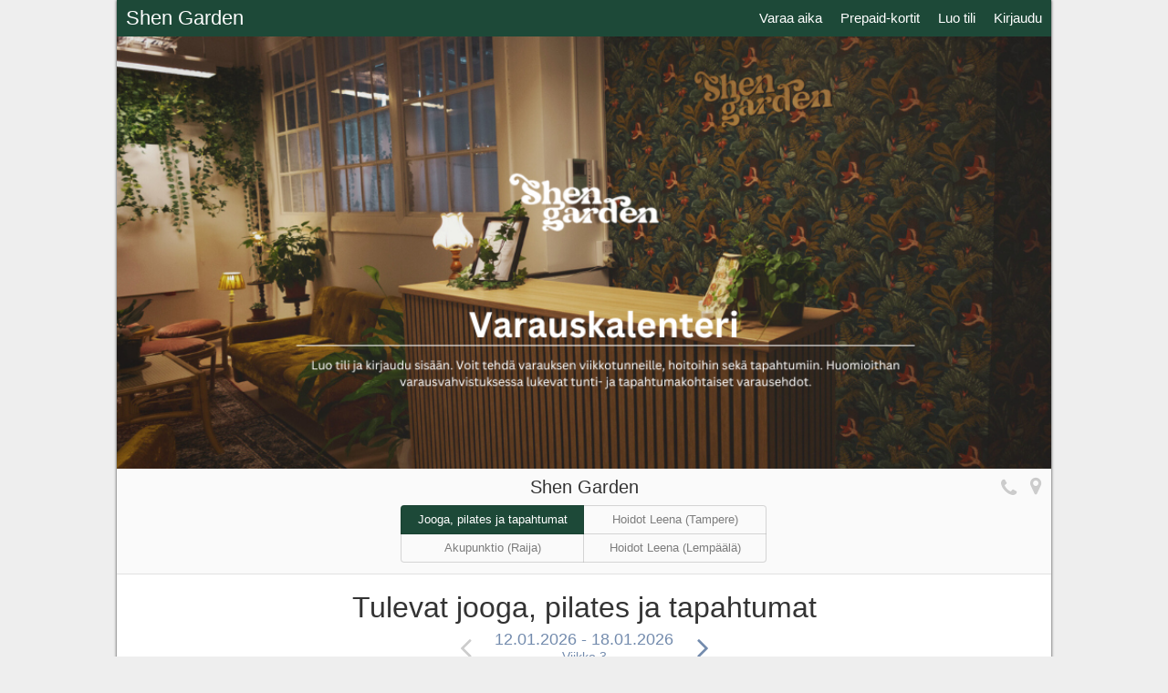

--- FILE ---
content_type: text/html; charset=UTF-8
request_url: https://www.varaaheti.fi/shengarden/fi
body_size: 1325
content:
<!DOCTYPE HTML>
<html lang="fi">
<head>
    <meta charset="utf-8" />
    <meta name="viewport" content="user-scalable=no, width=device-width, initial-scale=1.0, maximum-scale=1.0" />
    <meta name="device" content="desktop" />
    <meta name="os" content="osx" />
    <meta name="handle" content="shengarden" />
    <meta name="url" content="https://www.varaaheti.fi/shengarden" />
    <meta name="theme-url" content="/ui/5.8.0.9/pub_booker_themes/default/" />
    <meta name="facebook-app-id" content="153018411426506" />
    <meta property="fb:app_id" content="153018411426506" />
    <meta property="og:url" content="https://www.varaaheti.fi/shengarden" />
    <meta property="og:type" content="website" />
    <meta property="og:title" content="Shen Garden - DigitalBooker" />
    <meta property="og:image" content="https://s3-eu-west-1.amazonaws.com/digitalbooker.ui/customers/shengarden/header-bg-img.png?ts=1730203589" />
    <meta property="og:site_name" content="Shen Garden" />
    <meta property="og:description" content="Shen Garden Ajanvarausjärjestelmä" />
    <title>Shen Garden Ajanvarausjärjestelmä - DigitalBooker</title>
    <link type="text/css" rel="stylesheet" href="/ui/5.8.0.9/pub_booker_themes/default/css/font-awesome.min.css" />
    <link type="text/css" rel="stylesheet" href="/ui/5.8.0.9/pub_booker_themes/default/css/db-icons.css" />
    <link type="text/css" rel="stylesheet" href="/ui/5.8.0.9/pub_booker_themes/default/css/style.css" />
    <link type="text/css" rel="stylesheet" href="/shengarden/fi/css/skin.css" />
    <script type="text/javascript">
var preloadedData = {"settings":{"object":"settings","languages":["fi"],"date_format":"DD.MM.YYYY","time_format":"hh.mm","timezone":{"name":"Europe\/Helsinki","offset":120},"days_per_week":7,"week_start_day":"monday","currency":"EUR","login_allowed":true,"registration_allowed":true,"system_name":"Shen Garden","prepaids_enabled":true,"facebook_enabled":true,"online_payments_text":false,"geolocation_tracking":0,"variant":1}};
</script>
    <script type="text/javascript" src="/ui/5.8.0.9/pub_booker_themes/default/js/lib/require.min.js" data-main="/ui/5.8.0.9/pub_booker_themes/default/js/main"></script>
</head>
<body>
<div class="dimmed"></div>
<div class="container">
	<div class="bg-padding"></div>
	<div class="header-top"></div>
	<div id="header" class="header">
		<h1><a id="menu-home" href="http://www.shengarden.fi">Shen Garden</a></h1>
		<div class="menu">
			<ul>
				<li><a id="menu-booking">Varaa aika</a></li>
				<li><a id="menu-prepaids">Prepaid-kortit</a></li>
				<li><a id="menu-my-bookings">Omat varaukset</a></li>
				<li><a id="menu-my-account">Oma käyttäjätili</a></li>
				<li><a id="menu-register">Luo tili</a></li>
				<li><a id="menu-signin">Kirjaudu</a></li>
				<li><a id="menu-signout">Kirjaudu ulos</a></li>
							</ul>
		</div>
		<a class="menu-toggle"><i class="fa fa-bars"></i></a>
	</div>
	<div id="content">
							<div class="header-image pre-sticky">
				<img src="https://s3-eu-west-1.amazonaws.com/digitalbooker.ui/customers/shengarden/header-bg-img.png?ts=1730203589"/>
			</div>
					<div class="view view-message">
		</div>
		<div class="view view-loading">
			<div class="loading-content">
				<i class="fa fa-circle-o-notch fa-spin"></i>
			</div>
		</div>
		<div class="view view-locations">
			<div class="view-header is-sticky">
				<h1>Minne haluat tehdä varauksen?</h1>
			</div>
			<ul class="location-list list list-standalone"></ul>
			<div class="loading-content">
				<i class="fa fa-circle-o-notch fa-spin"></i>
			</div>
		</div>
		<div class="view view-booking">
			<div class="progress pre-sticky">
			</div>
			<div class="view-header view-header-default is-sticky">
				<a class="view-header-btn back">
					<i class="el-inline fa fa-angle-left"></i><i
							class="justify-inline-text">Toimipisteet</i>
				</a>
				<a class="view-header-btn phone"><i class="fa fa-phone"></i></a>
				<a class="view-header-btn map-marker" target="_blank"><i class="fa fa-map-marker"></i></a>
				<h1></h1>
				<div class="tabs">
					<ul>
					</ul>
				</div>
			</div>
			<div class="view-header view-header-booking is-sticky">
				<h1></h1>
			</div>
			<div class="loading-content">
				<i class="fa fa-circle-o-notch fa-spin"></i>
			</div>

			<div class="services">
				<div class="pre-selectors group"></div>
				<div class="selectors group"></div>
			</div>

			<div class="classes"></div>
			<div class="courses"></div>

			<div class="resources resources-day"></div>
			<div class="resources resources-list"></div>
			<div class="week"></div>
		</div>
		<div class="view view-my-bookings">
			<div class="view-header is-sticky">
				<h1>Omat varaukset<span class="extra-on-sticky"></span></h1>
				<div class="tabs">
					<ul>
					</ul>
				</div>
			</div>
			<ul class="booking-list list list-standalone"></ul>
			<div class="loading-content">
				<i class="fa fa-circle-o-notch fa-spin"></i>
			</div>
		</div>
		<div class="view view-my-account">
			<div class="view-header is-sticky">
				<h1>Oma käyttäjätili<span class="extra-on-sticky"></span></h1>
				<div class="tabs">
					<ul>
					</ul>
				</div>
			</div>
			<div class="view-content"></div>
		</div>
		<div class="view view-prepaids">
			<div class="view-header is-sticky">
				<h1>Prepaid-kortit<span class="extra-on-sticky"></span></h1>
				<div class="tabs">
					<ul>
					</ul>
				</div>
			</div>
			<div class="view-content">
				<div class="loading-content">
					<i class="fa fa-circle-o-notch fa-spin"></i>
				</div>
			</div>
		</div>
	</div>
</div>
<div class="footer-wrapper">
	<div class="footer">
		<a id="privacy">Tietosuojaseloste</a>
		<a id="terms">Käyttöehdot</a>
		<a hidden id="licenses"></a>
				<a class="copy" href="https://www.digitalbooker.com">&copy; 2007-2026			<span> DigitalBooker / Visma Amplio Oy</span></a>
	</div>
</div>
<div id="popup-container" class="dimmed-overlay"></div>
<footer class="logged-in-admin"><i class="fa fa-cogs"></i>
	<p>Olet kirjautuneena hallintanäkymään</p></footer></body>
</html>


--- FILE ---
content_type: text/css
request_url: https://www.varaaheti.fi/ui/5.8.0.9/pub_booker_themes/default/css/db-icons.css
body_size: 63
content:
@font-face {
	font-family: 'db-icons';
	src: url('../fonts/db-icons.eot?oxaykx');
	src: url('../fonts/db-icons.eot?oxaykx#iefix') format('embedded-opentype'),
	url('../fonts/db-icons.ttf?oxaykx') format('truetype'),
	url('../fonts/db-icons.woff?oxaykx') format('woff'),
	url('../fonts/db-icons.svg?oxaykx#db-icons') format('svg');
	font-weight: normal;
	font-style: normal;
}

[class^="db-icon-"], [class*=" db-icon-"] {
	/* use !important to prevent issues with browser extensions that change fonts */
	font-family: 'db-icons' !important;
	speak: none;
	font-style: normal;
	font-weight: normal;
	font-variant: normal;
	text-transform: none;
	line-height: 1;

	/* Better Font Rendering =========== */
	-webkit-font-smoothing: antialiased;
	-moz-osx-font-smoothing: grayscale;
}

.db-icon-female-1:before {
	content: "\e900";
}

.db-icon-female-2:before {
	content: "\e901";
}

.db-icon-female-3:before {
	content: "\e902";
}

.db-icon-female-4:before {
	content: "\e903";
}

.db-icon-male-1:before {
	content: "\e904";
}

.db-icon-male-2:before {
	content: "\e905";
}

.db-icon-male-3:before {
	content: "\e906";
}

.db-icon-male-4:before {
	content: "\e907";
}



--- FILE ---
content_type: text/css
request_url: https://www.varaaheti.fi/ui/5.8.0.9/pub_booker_themes/default/css/style.css
body_size: 14161
content:
/* @group reset */
html, body, div, span, applet, object, iframe, h1, h2, h3, h4, h5, h6, p, blockquote, pre, a, abbr, acronym, address, big, cite, code, del, dfn, em, font, img, ins, kbd, q, s, samp, small, strike, strong, sub, sup, tt, var, dl, dt, dd, ol, ul, li, fieldset, form, label, legend, table, caption, tbody, tfoot, thead, tr, th, td, menu, nav, header, footer {
	color: #333;
	margin: 0;
	padding: 0;
	border: 0;
	outline: 0;
	font-weight: inherit;
	font-style: inherit;
	font-size: 100%;
	font-family: inherit;
	vertical-align: baseline;
	font-family: "Helvetica Neue", Helvetica, Arial, sans-serif;
	font-size: 13px;
	-webkit-text-size-adjust: none;
	-webkit-tap-highlight-color: rgba(0, 0, 0, 0);
}

/* remember to define focus styles! */
:focus {
	outline: 0;
}

body {
	line-height: 1;
	color: black;
	background: white;
}

body.fixed-bg {
	background-attachment: fixed;
}

ol, ul {
	list-style: none;
}

@media (min-width: 1025px) {
	html {
		margin-left: calc(100vw - 100%);
		margin-right: 0;
	}
}

/* tables still need 'cellspacing="0"' in the markup */
table {
	border-collapse: separate;
	border-spacing: 0;
}

caption, th, td {
	text-align: left;
	font-weight: normal;
}

blockquote:before, blockquote:after, q:before, q:after {
	content: "";
}

blockquote, q {
	quotes: "" "";
}

/* @end */

/* @group common */

html, body {
	height: 100%
}

p {
	margin-bottom: 10px;
}

a {
	color: #369cf7;
	text-decoration: none;
}

.hover a:not(.disabled):hover {
	cursor: pointer;
}

section {
	margin-top: 20px;
}

/* @end */

.container {
	background: #fff;
	min-height: 100%;
}

.clear {
	clear: both;
	height: 0px;
	line-height: 0px;
	font-size: 0px;
}

/* Latest and simplest version of the clearfix hack */
.group:after {
	content: "";
	display: table;
	clear: both;
}

.dimmed {
	position: fixed;
	top: 0px;
	right: 0px;
	bottom: 0px;
	left: 0px;
	z-index: 2000;
}

.logged-in-admin {
	display: none;
	position: fixed;
	bottom: 0px;
	right: 0px;
	left: 0px;
	height: 100px;
	background: rgba(250, 200, 15, 0.8);
	z-index: 1000;
	text-align: center;
	line-height: 50px;
	pointer-events: none;
}

.logged-in-admin p {
	font-size: 16px;
	color: rgba(30, 30, 30, 0.8);
	font-weight: 200;
	white-space: nowrap;
	overflow: hidden;
	text-overflow: ellipsis;
	height: 30px;
	line-height: 30px;
	padding-bottom: 20px;
}

.logged-in-admin i {
	color: rgba(30, 30, 30, 0.8);
	font-size: 30px;
	display: block;
	padding-top: 20px;
	height: 30px;
	line-height: 30px;
}

.admin-login-active .logged-in-admin {
	display: block;
}

.admin-login-active .container {
	margin-bottom: 105px;
}

.admin-login-active .footer-wrapper {
	bottom: 105px;
}

#content {
	position: relative;
}

.bg-padding /* This is used to prevent background from popping up on iPhone's elastic scrolling effect. */
{
	position: fixed;
	width: 100%;
	height: 300px;
	z-index: -1;
}

/* Used for cutting overflowing text. */
.crop {
	white-space: nowrap;
	overflow: hidden;
	text-overflow: ellipsis;
}

.description {
	text-align: left;
}

.description p {
	line-height: normal;
	overflow: hidden;
	text-overflow: ellipsis;
}

.description .portrait {
	width: 200px;
	height: 200px;
	margin: 20px auto;
	display: block;
	border-radius: 8px;
}

.header-top {
	height: 40px; /*HEADER HEIGHT*/
}

.header-image {
	overflow: hidden;
}

.header-image img {
	display: block;
	width: 100%;
	position: relative;
}

.header {
	height: 40px; /*HEADER HEIGHT*/
	position: fixed;
	top: 0px;
	width: 100%;
	z-index: 200;
}

.header h1 {
	font-size: 22px;
	line-height: 40px; /*HEADER HEIGHT*/
	height: 40px; /*HEADER HEIGHT*/
	padding-left: 10px;
	padding-right: 36px;
	white-space: nowrap;
	overflow: hidden;
	text-overflow: ellipsis;
}

.header h1,
.header h1 a {
	font-size: 22px;
	color: #fff;
	font-weight: 100;
}

.header .menu-toggle {
	position: absolute;
	height: 40px; /*HEADER HEIGHT*/
	top: 0px;
	right: 0px;
	padding: 0px 10px;
	display: none;
}

.header a .fa {
	font-size: 26px;
	display: block;
	line-height: 40px;
	font-weight: 100;
}

.header .menu {
	height: 40px; /*HEADER HEIGHT*/
	position: absolute;
	right: 0px;
	top: 0px;
}

.header .menu li, .header .menu li a {
	float: left;
	display: block;
}

.header .menu li a {
	height: 40px; /*HEADER HEIGHT*/
	line-height: 40px; /*HEADER HEIGHT*/
	font-size: 15px;
	padding: 0px 10px;
}

.header a {
	transition: all 0.2s ease-in-out;
	color: #fff;
	font-weight: 200;
}

.hover .header a:hover {
	cursor: pointer;
}

#menu-my-account, #menu-my-bookings, #menu-profile, #menu-register, #menu-signin, #menu-signout, #menu-prepaids {
	display: none;
}

@media (min-width: 1024px) {
	.header,
	.bg-padding {
		width: 1024px;
	}

	.container {
		width: 1024px;
		margin: 0px auto;
		box-shadow: 0px 0px 3px rgba(0, 0, 0, 0.8);
	}
}

@media (max-width: 675px) {
	.header .menu {
		position: absolute;
		left: 0px;
		height: auto;
		top: -500px;
		transition: top 0.1s ease-in-out;
		box-shadow: 0 1px 3px rgba(0, 0, 0, 0.3);
	}

	.header .menu.open {
		top: 50px;
	}

	.header .menu li,
	.header .menu li a {
		float: none;
		display: block;
	}

	.header .menu li a {
		font-size: 17px;
		color: #fff;
		font-weight: 300;
		margin-top: 0px;
		margin-right: 10px;
		margin-left: 10px;
		padding-left: 0px;
		padding-right: 0px;
		margin-bottom: 0px;
		border-top: 1px solid rgba(255, 255, 255, 0.05);
	}

	.header .menu-toggle {
		display: block;
	}

	/*HEADER HEIGHT*/
	.header-top,
	.header,
	.header .menu-toggle {
		height: 50px;
	}

	.header h1 {
		line-height: 50px;
		height: 50px;
		position: relative;
		z-index: 1;
	}

	.header .menu-toggle {
		z-index: 2;
	}

	.header .menu-toggle span {
		display: inline-block;
		color: inherit;
		max-width: 80px;
		text-align: right;
		padding-right: 8px;
		line-height: 18px;
	}

	.header .menu-toggle .fa {
		display: inline-block;
	}

	.header .menu li a {
		height: 50px;
		line-height: 50px;
		display: block;
	}

	.header .menu li a.hidden {
		display: none
	}

	.header a .fa {
		line-height: 50px;
	}

}

#menu-language {
	padding-top: 4px;
}

#menu-language img {
	width: 30px;
	border-radius: 2px;
	transition: opacity 0.2s ease-in-out;
}

.hover #menu-language:hover img {
	opacity: 0.8;
}

.language-select img {
	width: 30px;
	position: absolute;
	left: 16px;
	top: 14px;
	box-shadow: 0 1px 6px 0px rgba(0, 0, 0, 0.3);
	border-radius: 2px;
}

/* @group footer */
.footer-wrapper {
	display: none;
	bottom: 0px;
	height: 0px;
	max-width: 1024px;
	margin: 0px auto;
	position: relative;
}

.footer {
	position: absolute;
	left: 10px;
	height: 40px;
	right: 10px;
	top: -40px;
	line-height: 40px;
	white-space: nowrap;
	overflow: hidden;
	text-overflow: ellipsis;
	padding-right: 30%;
}

.footer a {
	white-space: nowrap;
	overflow: hidden;
	text-overflow: ellipsis;
	margin-right: 10px;
	color: rgba(0, 0, 0, 0.5);
	font-weight: 200;
	font-size: 12px;
	transition: all 0.2s ease-in-out;
}

.footer a span {
	color: inherit;
	font-size: inherit;
}

.footer a.copy {
	position: absolute;
	right: 10px;
	margin-right: 0px;
	text-align: right;
}

.footer .like {
	position: absolute;
	right: 0;
	top: 10px;
	width: 100px;
}

@media (max-width: 675px) {

	.footer a {
		font-size: 11px;
	}

	.footer a span {
		display: none;
	}

}

@media (max-width: 370px) {

	.footer {
		height: 56px;
		top: -56px;
	}

	.footer a.copy {
		left: 0;
		top: 18px;
		text-align: left;
		width: 100%;
	}

}

.hover .footer a:hover {
	cursor: pointer;
}

/* @end */
/* @group view-header */
.view-header {
	min-height: 40px;
	position: relative;
	border-bottom: 1px solid rgba(0, 0, 0, 0.1);
	background: #fafafa;
}

.view-header.sticky {
	position: fixed;
	top: 40px;
	width: 100%;
	z-index: 100;
	box-shadow: 0 1px 4px rgba(0, 0, 0, 0.3);
}

@media (min-width: 1024px) {
	.view-header.sticky {
		width: 1024px;
	}
}

@media (max-width: 675px) {

	.view-header.is-sticky {
		transform: translate3d(0px, 0px, 0px);
	}

	.view-header.sticky {
		top: 50px;
	}
}

.view .view-header h1 {
	font-size: 20px;
	color: #333;
	font-weight: 400;
	text-align: center;
	white-space: nowrap;
	overflow: hidden;
	text-overflow: ellipsis;
	padding: 10px;
	margin: 0 15px;
}

.view .view-header.view-header-booking h1 {
	overflow: visible;
	white-space: normal;
}

@media (min-width: 676px) {
	.view .view-header h1 {
		font-weight: 300;
	}
}

.view .view-header h1.btns-2 {
	margin-left: 50px;
	margin-right: 50px;
}

.view .view-header .view-header-btn {
	height: 40px;
	width: 20px;
	line-height: 40px;
	position: absolute;
	font-size: 22px;
	top: 0px;
	color: rgba(0, 0, 0, 0.2);
	text-shadow: #fff 0px 1px 0px;
	transition: all 0.2s ease-in-out;
	display: none;
}

.hover .view-header .view-header-btn:hover {
	cursor: pointer;
}

.view-header .view-header-btn.back {
	left: 0px;
	padding-left: 10px;
	text-align: left;
	font-size: 32px;
}

.view-header .view-header-btn.map-marker {
	right: 0px;
	padding-right: 10px;
	text-align: right;
}

.view-header .view-header-btn.phone {
	right: 30px;
	line-height: 43px;
	padding: 0px 5px;
}

.view-header small {
	display: block;
	text-align: center;
	color: #728fca;
	white-space: nowrap;
	overflow: hidden;
	text-overflow: ellipsis;
	padding: 0px 50px;
	margin-top: -10px;
	margin-bottom: 10px;
	font-size: 12px;
}

.view .view-header h1 span {
	font-size: 20px;
}

.view .view-header h1 small {
	display: inline;
	padding: 0;
}

.view-header h1 .extra-on-sticky {
	display: none;
}

.view-header.sticky h1 .extra-on-sticky {
	display: inline;
}

/* @end */
/* @group tabs */
.tabs {
	padding: 0px 10px;
	max-width: 600px;
	margin: 1px auto 12px;
	display: none;
}

.tabs.tabs-active {
	display: block;
}

.view-header.sticky .tabs.tabs-active {
	display: none;
}

.tabs ul {
	font-size: 0;
	margin-top: -1px;
	text-align: center;
}

.tabs li {
	display: inline-block;
	position: relative;
}

.tabs a {
	text-align: center;
	display: block;
	font-weight: 500;
	color: rgba(0, 0, 0, 0.5);
	font-size: 13px;
	display: block;
	white-space: nowrap;
	overflow: hidden;
	text-overflow: ellipsis;
	border: 1px solid rgba(0, 0, 0, 0.15);
	border-left: 1px solid transparent;
	border-top: 1px solid transparent;
	margin-left: -1px;
	height: 30px;
	line-height: 30px;
	padding: 0px 5px;
}

.tabs li:first-child a {
	border-left: 1px solid rgba(0, 0, 0, 0.15);
}

.tabs ul:first-child li a {
	border-top: 1px solid rgba(0, 0, 0, 0.15);
}

.tabs ul:first-child li:first-child a {
	border-radius: 4px 0px 0px 0px;
}

.tabs ul:first-child li:last-child a {
	border-radius: 0px 4px 0px 0px;
}

.tabs ul.round-bottom li:first-child a {
	border-radius: 0px 0px 0px 4px;
}

.tabs ul.round-bottom li:last-child a {
	border-radius: 0px 0px 4px 0px;
}

.tabs ul.round-bottom li:first-child:last-child a {
	border-radius: 0px 0px 4px 4px;
}

.tabs ul.round-bottom:first-child li:first-child a,
.tabs ul:first-child:last-child li:first-child a {
	border-radius: 4px 0px 0px 4px;
}

.tabs ul.round-bottom:first-child li:last-child a,
.tabs ul:first-child:last-child li:last-child a {
	border-radius: 0px 4px 4px 0px;
}

.hover .tabs a:hover {
	cursor: pointer;
	border-color: #369cf7;
	color: #369cf7;
}

.tabs .selected a,
.tabs li.selected:first-child a,
.hover .tabs .selected a:hover {
	background: #369cf7;
	border-color: rgba(0, 0, 0, 0.1);
	color: #fff;
}

.tabs.tabs-2 {
	max-width: 400px;
}

.tabs.tabs-2 li {
	width: 50%;
}

.tabs.tabs-3 li {
	width: 33.3333333%;
}

.tabs.tabs-4 li {
	width: 25%;
}

.tabs.tabs-5 li {
	width: 20%;
}

.tabs.tabs-6 li {
	width: 16.6666667%;
}

.tabs.tabs-7 li {
	width: 14.2857143%;
}

.tabs.tabs-8 li {
	width: 12.5%;
}

.tabs.tabs-9 li {
	width: 11.1111111%;
}

.tabs.tabs-10 li {
	width: 10%;
}

.tabs a.has-image {
	height: 128px;
}

.tabs a.has-image > img {
	display: block;
	margin: 0 auto;
	padding-top: 10px;
	width: 80%;
}

.tabs a.has-image .db-icon {
	display: block;
	font-size: 88px;
	padding-top: 10px;
	text-shadow: 0 1px 2px rgba(0, 0, 0, 0.1);
}

@media (max-width: 675px) {

	.tabs a.has-image {
		height: 100px;
	}

	.tabs a.has-image .db-icon {
		font-size: 60px;
	}

}

/* @endgroup */
.view {
	padding-bottom: 60px;
}

.list .item {
	display: block;
	border-bottom: 1px solid rgba(0, 0, 0, 0.1);
	position: relative;
	color: #333;
	font-weight: 400;
	min-height: 50px;
	line-height: 50px;
}

.list .item.rows {
	line-height: 38px;
}

.hover .list .item:not(.disabled):hover {
	background: rgba(53, 155, 247, 0.1);
	cursor: pointer;
}

.list .item {
	padding: 0px 10px;
}

.list .item.item-cb {
	padding-left: 42px;
}

.list .cb {
	position: absolute;
	left: 10px;
	height: 20px;
	width: 20px;
	border: 1px solid rgba(0, 0, 0, 0.1);
	color: rgba(0, 0, 0, 0.1);
	top: 50%;
	margin-top: -11px;
	text-align: center;
	line-height: 20px;
	border-radius: 3px;
	font-size: 14px;
}

.list .item.item-cb-on {
	background: rgba(53, 155, 247, 0.1);
}

.list .item.item-cb-on .cb {
	background: #369cf7;
	color: #fff;
}

.list .item:not(.item-cb-on) .cb i {
	display: none;
}

.list span {
	display: block; /* Needed for text-overflow */
	padding-right: 10px;
	white-space: nowrap;
	overflow: hidden;
	text-overflow: ellipsis;
	color: #333;
	font-size: 16px;
	font-weight: 400;
}

.list .has-btn span,
.list .has-btn small {
	padding-right: 60px;
}

.list .has-image span,
.list .has-image small {
	padding-left: 50px;
}

.list small {
	display: block;
	color: #728fca;
	padding-right: 10px;
	white-space: nowrap;
	overflow: hidden;
	text-overflow: ellipsis;
	font-size: 11px;
	line-height: 12px;
	margin-top: -8px;
}

.list .item.disabled,
.list .item.disabled span,
.list .item.disabled small {
	color: #999999;
}

.list .item img {
	width: 40px;
	height: 40px;
	position: absolute;
	left: 10px;
	top: 50%;
	margin-top: -20px;
	border-radius: 6px;
}

.list .item .list-btn {
	color: rgba(114, 143, 201, 0.50);
	font-size: 20px;
	border: 1px solid rgba(114, 143, 201, 0.50);
	width: 32px;
	height: 32px;
	text-align: center;
	line-height: 32px;
	border-radius: 18px;
	position: absolute;
	top: 50%;
	margin-top: -17px;
	right: 28px;
}

.hover .list .item .list-btn:hover {
	color: #fff;
	background: #728fca;
	border-color: #728fca;
	cursor: pointer;
}

.list i.arrow {
	color: rgba(0, 0, 0, 0.25);
	height: 20px;
	width: 20px;
	text-align: right;
	right: 10px;
	margin-top: -10px;
	line-height: 20px;
	position: absolute;
	top: 50%;
	font-size: 20px;
}

.list i.loading {
	color: rgba(0, 0, 0, 0.25);
	height: 20px;
	width: 20px;
	text-align: center;
	right: 9px;
	margin-top: -10px;
	line-height: 20px;
	position: absolute;
	top: 50%;
	font-size: 17px;
	display: none;
}

.list .item.selected,
.hover .list .item.selected:hover {
	background: #369cf7;
	border-color: #369cf7;
}

.list .item.selected span,
.hover .list .item.selected:hover span {
	color: #fff;
}

.list .item.selected .arrow,
.hover .list .item.selected:hover .arrow {
	color: #fff;
}

.list .item.selected .loading,
.hover .list .item.selected:hover .loading {
	color: #fff;
}

.list .item.selected small,
.hover .list .item.selected:hover small,
.list .item.selected small i {
	color: rgba(255, 255, 255, 0.75)
}

.list .item.selected .list-btn {
	color: #fff;
	font-size: 20px;
	border: 1px solid rgba(255, 255, 255, 0.5);
}

.hover .list .item.selected .list-btn:hover {
	color: #369cf7;
	background: #fff;
	border-color: #fff;
	cursor: pointer;
}

.list .item.loading i.arrow,
.list .item.loading .list-btn {
	display: none;
}

.list .item.loading i.loading {
	display: inherit;
}

@media (min-width: 676px) {

	.list-standalone {
		margin: 40px auto;
		max-width: 600px;
		padding: 0px 10px;
	}

	.list-standalone .item {
		border-right: 1px solid rgba(0, 0, 0, 0.1);
		border-left: 1px solid rgba(0, 0, 0, 0.1);
	}

	.list-standalone li:first-child .item {
		border-top: 1px solid rgba(0, 0, 0, 0.1);
		border-radius: 4px 4px 0px 0px;
	}

	.list-standalone li:last-child .item {
		border-radius: 0px 0px 4px 4px;
	}

	.list-standalone li:first-child:last-child .item {
		border-radius: 4px 4px 4px 4px;
	}

}

.list-standalone.keep-borders {
	margin: 40px auto;
	max-width: 600px;
	padding: 0px 10px;
}

.list-standalone.keep-borders .item {
	border-right: 1px solid rgba(0, 0, 0, 0.1);
	border-left: 1px solid rgba(0, 0, 0, 0.1);
}

.list-standalone.keep-borders li:first-child .item {
	border-top: 1px solid rgba(0, 0, 0, 0.1);
	border-radius: 4px 4px 0px 0px;
}

.list-standalone.keep-borders li:last-child .item {
	border-radius: 0px 0px 4px 4px;
}

.icons {
	margin: 0px 10px;
}

.icons .item {
	display: block;
	border: 1px solid rgba(0, 0, 0, 0.1);
	border-left: 0;
	position: relative;
	color: #333;
	font-weight: 400;
	height: 128px;
}

.icons li:first-child .item {
	border-left: 1px solid rgba(0, 0, 0, 0.1);
}

.hover .icons .item:hover {
	background: rgba(53, 155, 247, 0.1);
	cursor: pointer;
}

.icons li {
	float: left;
}

.icons-4 li {
	width: 25%;
}

/* @group progress */

.progress {
	background: #fafafa;
	display: none;
}

@media (max-width: 675px) {

	.progress {
		display: block;
	}

}

.progress a {
	display: block;
	text-align: right;
	position: relative;
	font-size: 12px;
	min-height: 40px;
	border-bottom: 1px solid rgba(0, 0, 0, 0.1);
	color: #728fca;
}

.progress a.hidden {
	display: none;
}

.hover .progress a:hover,
.progress a.selected {
	background: rgba(53, 155, 247, 0.1);
}

.hover .progress a:hover,
.hover .progress a:hover span,
.hover .progress a:hover i,
.hover .progress a:hover label {
	cursor: pointer;
}

.progress a span {
	display: block;
	padding: 0 10px 0 40%;
	text-align: right;
	white-space: nowrap;
	overflow: hidden;
	text-overflow: ellipsis;
	color: inherit;
	line-height: 40px;
	font-size: 14px;
}

.progress a span:not(:first-of-type) {
	margin-top: -16px; /* To compensate for line height for multi selects */
}

.progress a i {
	position: absolute;
	right: auto;
	left: 8px;
	text-align: center;
	color: rgba(0, 0, 0, 0.3);
	top: 14px;
	font-size: 14px;
	width: 16px;
}

.progress a label {
	position: absolute;
	top: 0px;
	left: 30px;
	font-weight: 500;
	color: rgba(0, 0, 0, 0.5);
	font-size: 13px;
	width: 30%;
	font-size: 13px;
	text-align: left;
	white-space: nowrap;
	overflow: hidden;
	text-overflow: ellipsis;
	height: 40px;
	line-height: 40px;
}

.progress a label small {
	font-size: inherit;
	color: rgba(0, 0, 0, 0.25);
}

/* @end */

/* @group selectors */

.pre-selectors {
	padding: 20px 8px;
}

.pre-selectors .selector {
	margin: 0 auto;
	width: 100%;
}

.selector h2 {
	display: none;
}

@media (max-width: 675px) {

	.pre-selectors {
		padding: 20px 0;
	}

	.mobile .pre-selectors {
		display: none;
	}

	.selectors div:not(.cb) {
		display: none;
	}

	.selectors div:last-child,
	.selectors div:only-child {
		display: block;
	}

}

@media (min-width: 676px) {

	.selector .list .item {
		min-height: 36px;
		line-height: 36px;
	}

	.selector .list .item span {
		font-size: 12px;
		font-weight: 500;
	}

	.selector .list .item.rows {
		line-height: 25px;
	}

	.selector .list .item.rows small {
		margin-top: -6px;
	}

	.selector .list .item .list-btn {
		font-size: 16px;
		width: 24px;
		height: 24px;
		line-height: 24px;
		border-radius: 18px;
		margin-top: -13px;
		right: 24px;
	}

	.selector .list .has-image span,
	.selector .list .has-image small {
		padding-left: 34px;
	}

	.selector .list .item img {
		width: 32px;
		height: 32px;
		left: 2px;
		margin-top: -16px;
		border-radius: 2px;
	}

	.selector .list li:first-child .item {
		border-radius: 4px 4px 0px 0px;
		border-top: 1px solid rgba(0, 0, 0, 0.1);
	}

	.selector .list .item {
		border-left: 1px solid rgba(0, 0, 0, 0.1);
		border-right: 1px solid rgba(0, 0, 0, 0.1);
	}

	.selector h2 {
		color: #728fca;
		padding: 0px 10px 4px;
		font-weight: 500;
		line-height: 14px;
		font-size: 12px;
		text-align: center;
		white-space: nowrap;
		overflow: hidden;
		text-overflow: ellipsis;
		display: block;
	}

	.selectors {
		padding: 20px 8px;
		position: relative;
	}

	.selectors .selector {
		float: left;
		transition: all 0.2s ease-in-out;
	}

	.selector.hidden {
		display: none;
	}

	.selector {
		width: 50%;
	}

	.selectors-2 .selector {
		width: 50%;
	}

	.selectors-3 .selector {
		width: 33.3333333%;
	}

	.selectors-4 .selector {
		width: 25%;
	}

	.selectors-5 .selector {
		width: 20%;
	}

	.selectors-6 .selector {
		width: 16.6666667%;
	}

	.selectors-7 .selector {
		width: 14.2857143%;
	}

	.selectors-1 .selector.selector-wide,
	.selectors-2 .selector.selector-wide,
	.selectors-3 .selector.selector-wide,
	.selectors-4 .selector.selector-wide,
	.selectors-5 .selector.selector-wide,
	.selectors-6 .selector.selector-wide,
	.selectors-7 .selector.selector-wide {
		width: 100%;
		float: none;
	}

	.selectors-1 .selector {
		margin-left: 25%;
	}

	.selector .list {
		margin: 0px 8px;
		margin-bottom: 10px;
	}

	.selector .list:before {
		content: "";
		display: block;
		position: absolute;
		margin-left: -4px;
		top: 38px;
		bottom: 26px;
		border: 4px solid #ffffff;
		border-radius: 8px;
		pointer-events: none;
		z-index: 1;
		transition: all 0.2s ease-in-out;
	}

	.selectors-1 .selector:not(.selector-wide) .list:before {
		width: calc(50% - 24px);
	}

	.selectors-2 .selector:not(.selector-wide) .list:before {
		width: calc(50% - 24px);
	}

	.selectors-3 .selector:not(.selector-wide) .list:before {
		width: calc(33.3333333% - 22px);
	}

	.selectors-4 .selector:not(.selector-wide) .list:before {
		width: calc(25% - 21px);
	}

	.selectors-5 .selector:not(.selector-wide) .list:before {
		width: calc(20% - 20px);
	}

	.selectors-6 .selector:not(.selector-wide) .list:before {
		width: calc(16.6666667% - 19px);
	}

	.selectors-7 .selector:not(.selector-wide) .list:before {
		width: calc(14.2857143% - 18px);
	}

	.selector .list:after {
		content: "";
		display: block;
		position: absolute;
		top: 42px;
		bottom: 30px;
		border: 1px solid rgba(0, 0, 0, 0.1);
		border-radius: 4px;
		pointer-events: none;
		z-index: 1;
		transition: all 0.2s ease-in-out;
	}

	.selectors-1 .selector:not(.selector-wide) .list:after {
		width: calc(50% - 26px);
	}

	.selectors-2 .selector:not(.selector-wide) .list:after {
		width: calc(50% - 26px);
	}

	.selectors-3 .selector:not(.selector-wide) .list:after {
		width: calc(33.3333333% - 24px);
	}

	.selectors-4 .selector:not(.selector-wide) .list:after {
		width: calc(25% - 23px);
	}

	.selectors-5 .selector:not(.selector-wide) .list:after {
		width: calc(20% - 22px);
	}

	.selectors-6 .selector:not(.selector-wide) .list:after {
		width: calc(16.6666667% - 21px);
	}

	.selectors-7 .selector:not(.selector-wide) .list:after {
		width: calc(14.2857143% - 20px);
	}

	/* To fix Safari's bug where the box isn't redrawn after transition */
	@media screen and (min-color-index: 0) and(-webkit-min-device-pixel-ratio: 0) {

		@media {

			.selectors-1 .selector:not(.selector-wide) .list:before,
			.selectors-1 .selector:not(.selector-wide) .list:after {
				width: 50%;
				visibility: hidden;
			}

			.selectors-1 .selector .list li:last-child .item {
				border-radius: 0 0 4px 4px;
				border-bottom: 1px solid rgba(0, 0, 0, 0.1);
			}

		}
	}

	.list .item.item-cb {
		padding-left: 36px;
	}

	.list .cb {
		height: 16px;
		width: 16px;
		top: 50%;
		margin-top: -9px;
		line-height: 16px;
		font-size: 12px;
	}

	.list .has-btn span,
	.list .has-btn small {
		padding-right: 40px;
	}
}

.selector.multi .item input {
	position: absolute;
	top: 50%;
	left: 4px;
	height: 12px;
	margin-top: -6px;
}

.selector.multi .item.disabled {
	pointer-events: none;
}

/* @end */

.datetime {
	height: 60px;
	position: relative;
	margin: 0px 10px
}

.datetime h2 {
	color: #333;
	padding: 0px 40px;
	font-weight: 300;
	text-align: center;
	white-space: nowrap;
	overflow: hidden;
	text-overflow: ellipsis;
	font-size: 20px;
	height: 60px;
	line-height: 60px;
}

.datetime a {
	position: absolute;
	top: 50%;
}

.datetime .datetime-btn {
	height: 36px;
	width: 36px;
	text-align: center;
	font-size: 30px;
	line-height: 34px;
	margin-top: -19px;
	border-radius: 3px;
	border: 1px solid rgba(0, 0, 0, 0.1);
	color: rgba(0, 0, 0, 0.4);
	text-shadow: #fff 0px 1px 0px;
}

.datetime .datetime-calendar {
	font-size: 18px;
	display: none;
}

.hover .datetime .datetime-btn:hover {
	background: rgba(53, 155, 247, 0.1);
	cursor: pointer;
}

.datetime .datetime-next {
	right: 0px;
}

.datetime .datetime-prev {
	left: 0px;
}

.datetime .datetime-link {
	color: #369cf7;
	font-size: 12px;
	height: 20px;
	line-height: 20px;
	margin-top: -10px;
}

.hover .datetime .datetime-link:hover {
	text-decoration: underline;
	cursor: pointer;
}

.datetime .datetime-today {
	text-align: right;
	right: 96px;
	display: none;
}

.datetime .datetime-info {
	left: 50px;
	display: none;
}

@media (min-width: 676px) {
	.datetime {
		padding: 10px 0px;
		margin: 0px 16px;
		border-bottom: 1px solid rgba(0, 0, 0, 0.1);
	}

	.datetime-border {
		border-top: 1px solid rgba(0, 0, 0, 0.1);
	}

	.datetime .datetime-prev {
		left: auto;
		right: 42px;
	}

	.datetime .datetime-today,
	.datetime .datetime-info,
	.datetime .datetime-calendar {
		display: block;
	}
}

/* @end */

/* @group week-selector */

.week-selector {
	text-align: center;
	margin-bottom: 10px;
	min-height: 58px;
}

.week-selector > * {
	vertical-align: top;
}

.week-selector h2,
.week-selector h2 small {
	color: #728fca;
}

.week-selector h2 {
	display: inline-block;
	margin-bottom: -4px;
}

.week-selector .browse {
	display: inline-block;
	width: 40px;
}

.week-selector .browse.prev {
	padding-right: 12px;
}

.week-selector .browse.next {
	padding-left: 12px;
}

.week-selector .browse a {
	display: inline-block;
	font-size: 36px;
	color: #728fca;
	width: 34px;
}

.week-selector .browse a.disabled {
	color: #cccccc;
}

.hover .week-selector .browse a:not(.disabled):hover {
	cursor: pointer;
}

/* @end */

/* @group week */

.week {
	display: none;
	margin: 20px 10px 0;
}

.week .week-header,
.week .week-content {
	position: relative;
}

.week .day {
	width: 14.285%;
	float: left;
	text-align: center;
	box-sizing: border-box;
}

.week.days-5 .day {
	width: 20%;
}

.week-header .day {
	position: relative;
	padding-top: 4px;
}

.week-header .day:not(:first-child):after {
	content: "";
	display: block;
	position: absolute;
	top: 5px;
	bottom: 0;
	margin-left: -0.5px;
	border-left: 1px solid rgba(0, 0, 0, 0.05);
}

.week-header .day.empty h3:before {
	content: "x";
	font-size: 70px;
	font-weight: 100;
	position: absolute;
	left: 50%;
	top: 6px;
	margin-left: -14px;
}

.week-content .day.empty {
	padding: 64px 0;
}

.week .day ul {
	margin: 0px 2px;
}

.week .day a {
	background: #ffffff;
	color: #000000;
	font-size: 13px;
	font-weight: 500;
	border: 1px solid rgba(0, 0, 0, 0.1);
	border-bottom: 1px solid transparent;
	padding: 4px;
	text-align: center;
	display: block;
	background-clip: padding-box;
	margin-top: -1px;
}

.week .day li:first-child a {
	border-radius: 4px 4px 0 0;
}

.week .day li:last-child a {
	border-radius: 0 0 4px 4px;
	border-bottom: 1px solid rgba(0, 0, 0, 0.1);
}

.week .day li:first-child:last-child a {
	border-radius: 4px;
}

.hover .week .day a:hover {
	background: rgba(53, 155, 247, 0.1);
	cursor: pointer;
}

.week .day a > * {
	display: inline-block;
	vertical-align: middle;
	padding: 4px 5px;
}

.week .day small {
	margin-top: 2px;
	font-style: normal;
	display: block;
	color: #728fca;
	white-space: nowrap;
	overflow: hidden;
	text-overflow: ellipsis;
	font-size: 11px;
	font-weight: normal;
}

.week .day h3 {
	color: #728fca;
	padding: 2px;
	margin-bottom: 4px;
	font-weight: 300;
	line-height: 14px;
	font-size: 11px;
	text-align: center;
	position: relative;
}

.week .day.day-today h3 b {
	background: #728fca;
	color: #fff;
	border-radius: 20px;
}

.week .day h3 b {
	font-weight: 500;
	display: block;
	font-size: 14px;
	height: 22px;
	width: 22px;
	margin: 0px auto;
	line-height: 22px;
	text-align: center;
}

.week .day h3.short {
	display: none;
}

.week .day.day-past h3 {
	color: #dddddd;
}

.week .day.day-past,
.week-header .day.empty h3:before {
	color: #bbbbbb;
}

.week.week-classes .day a {
	padding: 4px;
	min-height: 50px;
}

.week .day a b {
	border-top: 3px solid #728fca;
	display: block;
	padding: 2px;
	margin-left: -2px;
	margin-right: -2px;
	margin-top: -2px;
	margin-bottom: 4px;
	font-size: 12px;
	font-weight: 500;
}

.week .day a.c1 b {
	border-color: #f83b47;
}

.week .day a.c2 b {
	border-color: #71f100;
}

.week .day a.c3 b {
	border-color: #ffc618;
}

.week .day a.c4 b {
	border-color: #f069f3;
}

.week .day a.c5 b {
	border-color: #2fe3ff;
}

@media (min-width: 676px) {

	.week .day ul {
		margin: 0px 4px;
	}

	.week-content .day:not(:first-child):after {
		content: "";
		display: block;
		position: absolute;
		top: 0;
		bottom: 10px;
		margin-left: -0.5px;
		border-left: 1px solid rgba(0, 0, 0, 0.05);
	}

	/** Today marked with border **/
	/*
		.week-header .day.day-today:before,
		.week-content .day.day-today:before
		{
			content: "";
			display: block;
			border: 2px solid #728fca;
			position: absolute;
			bottom: 0;
			box-sizing: border-box;
			pointer-events: none;
		}

		.week-header .day.day-today:before
		{
			border-bottom: none;
			top: 30px;
			width: 100%;
			border-radius: 5px 5px 0 0;
		}

		.week-content .day.day-today:before
		{
			border-top: none;
			top: 0;
			width: 14.285%;
			border-radius: 0 0 5px 5px;
		}
	*/
	.week .day a .time {
		font-size: 13px;
	}

}

@media (max-width: 675px) {

	.week > h1 {
		display: none;
	}

	.week .day.selected {
		background-color: rgba(53, 155, 247, 0.1);
	}

	.week .day.day-past.selected {
		background: rgba(0, 0, 0, 0.1);
	}

	.week-header .day.selected {
		border-radius: 5px 5px 0 0;
	}

	.week-content .day.selected {
		border-radius: 5px;
		width: 100%;
		padding: 10px 16px 6px;
		box-sizing: border-box;
	}

	.week-content .day.selected:first-child {
		border-radius: 0 5px 5px 5px;
	}

	.week-content .day.selected:last-child {
		border-radius: 5px 0 5px 5px;
	}

	.week-content .day.selected.empty {
		padding: 36px 16px;
	}

	.week-content .day:not(.selected) {
		display: none;
	}

	.week .day a {
		padding: 8px 4px;
	}

	.week .day a small:before {
		content: " - ";
	}

	.week .day a small {
		display: inline;
		color: #333;
	}

	.week .day h3 {
		display: none;
	}

	.week .day h3.short {
		display: block;
	}

	.hover .week .day h3:hover {
		cursor: pointer;
	}

}

/* @end */
/* DEBUG */
.view {
	display: none;
}

.view-loading {
	display: block;
}

.loading-content {
	text-align: center;
	padding: 60px;
}

.loading-content i {
	font-size: 30px;
	color: rgba(0, 0, 0, 0.1);
}

.loading-content small {
	display: block;
	padding-top: 10px;
	color: rgba(0, 0, 0, 0.25);
	font-weight: 300;
	text-align: center;
	white-space: nowrap;
	overflow: hidden;
	text-overflow: ellipsis;
	font-size: 20px;
}

.view h1 {
	margin-bottom: 10px;
}

.view h1,
.view h1 span {
	font-size: 32px;
	font-weight: 200;
	text-align: center;
}

.view h1 small {
	padding-top: 5px;
	display: block;
	font-size: 16px;
	font-weight: 200;
	color: #999;
}

.view h2,
.view h2 span {
	font-size: 18px;
	font-weight: 200;
	margin-bottom: 4px;
}

.view h2 small {
	font-size: 14px;
	margin-top: 0px;
}

.view h3,
.view h3 span {
	font-size: 14px;
	font-weight: 300;
}

.view.view-message {
	padding: 40px;
	text-align: center;
}

.view-header-booking {
	display: none;
}

@media (max-width: 675px) {

	.view-header-default {
		display: block;
	}

	.mobile .view-header-default {
		display: none;
	}

	.view-header-booking {
		display: block;
	}

	.view-header-booking.hidden {
		display: none;
	}

	.view.view-message {
		padding: 40px 20px;
	}

}

.view-header-helper {
	display: none;
}

.view-content {
	margin: 0 10px;
}

/* @group popups */

/**
 * Background scrolling prevented
 */
body.popup-open {
	overflow: hidden;
}

/* To fix iOS Safari's body scrolling when popup is open */
@media screen and (min-color-index: 0) and(-webkit-min-device-pixel-ratio: 0) and (max-width: 1024px) {

	@media {

		body.popup-open {
			position: fixed;
		}

	}

}

h2.account-deletion {
	font-size: 32px;
	font-weight: 200;
	text-align: center;
	margin-top: 85px;
}

.account-deletion-popup-wrapper {
	position: fixed;
	background-color: rgba(0, 0, 0, 0.8);
	left: 0px;
	top: 0px;
	width: 10000px;
	height: 10000px;
	z-index: 999;
	display: none;
}

.account-deletion-popup {
	position: fixed;
	background-color: white;
	top: 50%;
	left: 50%;
	width: 600px;
	margin-left: -300px;
	margin-top: -300px;
	text-align: center;
	border: 1px solid gray;
	border-radius: 6px;
	/* needed styles for the overlay */
	z-index: 1000; /* keep on top of other elements on the page */
	padding-bottom: 15px;
}

.account-deletion-popup p {
	line-height: 30px;
	font-size: 30px;
	color: rgba(255, 40, 40, 0.8);
}

.account-deletion-popup p.info {
	margin: 40px;
	display: inline-block;
	position: relative;
	padding-left: 55px;
	vertical-align: middle;
}

.account-deletion-popup p.small-info {
	font-size: 18px;
	line-height: 18px;
	color: #666;
	margin: 0 40px 40px 40px;
}

.account-deletion-popup a.delete {
	width: 400px;
	height: 40px;
	background-color: rgba(255, 40, 40, 0.8);
	border-color: rgba(255, 40, 40, 0.8);
	margin-bottom: 20px;
}

.account-deletion-popup .info i {
	font-size: 60px;
	position: absolute;
	left: 0;
	top: 50%;
	margin-top: -30px;
}

.account-deletion-popup a.close {
	margin-bottom: 20px;
}

.dimmed-overlay {
	display: none;
	position: fixed;
	z-index: 300;
	top: 0px;
	right: 0px;
	bottom: 0px;
	left: 0px;
	background-image: linear-gradient(to bottom, rgba(0, 0, 0, 0.1) 0%, rgba(0, 0, 0, 0.5) 100%);
}

#popup-container {
	text-align: center;
	overflow: auto;
	display: none;
	position: fixed;
	top: 0px;
	right: 0px;
	bottom: 0px;
	left: 0px;
	-webkit-overflow-scrolling: touch; /* Fixes body scrolling through inputs on iOS (sometimes) */
	vertical-align: middle;
}

/**
 * See http://css-tricks.com/centering-in-the-unknown/
 */
#popup-container:before {
	content: '';
	display: inline-block;
	height: 100%;
	vertical-align: middle;
}

/**
 * Dialog content can be of any width or height
 */
.popup {
	display: none;
	text-align: left;
	background-color: #ffffff;
	box-shadow: 0 10px 14px rgba(0, 0, 0, 0.5);
	border-radius: 3px;
	overflow: hidden;
	position: relative;
	margin: 10px 5px;
	max-width: 540px;
	width: 95%;
	vertical-align: middle;
}

.popup.opened {
	display: inline-block;
	visibility: visible;
}

.popup .popup-content {
	margin-top: 24px;
	min-width: 280px;
	padding: 0 40px 20px;
	text-align: center;
}

/* Text only popup for e.g. terms-of-use */

.popup .popup-content.text {
	text-align: left;
}

.popup .popup-content.text h1 {
	margin: 20px 0;
}

.popup .popup-content.text h2 {
	margin: 20px 0;
}

.popup .popup-content.text h3 {
	margin: 6px 0;
}

.popup > .close {
	position: absolute;
	right: 4px;
	top: 4px;
	width: 18px;
	border-radius: 2px;
	height: 18px;
	line-height: 16px;
	z-index: 100;
	text-align: center;
	font-size: 17px;
	color: #666;
	text-shadow: #fff 0px 1px 0px;
}

.hover .popup > .close:hover {
	background: #aaa;
	color: #fff;
	text-shadow: #999 0px -1px 0px;
	cursor: pointer;
}

.popup h1 {
	font-size: 32px;
	font-weight: 200;
	text-align: center;
	margin-bottom: 20px;
}

.popup h2 {
	font-size: 16px;
	font-weight: 200;
	margin-bottom: 10px;
}

@media (min-width: 676px) {
	.popup {
		width: 540px;
	}
}

@media (max-width: 675px) {

	.popup .popup-content {
		padding: 0 10px 20px;
	}

}

/* @end */

/* @group buttons */
.btn {
	border: 1px solid #ddd;
	border-radius: 4px;
	color: #333;
	display: block;
	font-size: 15px;
	font-weight: 200;
	height: 42px;
	line-height: 42px;
	margin: 10px auto;
	max-width: 420px;
	position: relative;
	text-align: center;
	text-decoration: none;
}

.btn span {
	color: #333;
	font-weight: 200;
	font-size: 15px;
}

.btn-main {
	background-color: #369cf7;
	border-color: #369cf7;
	color: #fff;
	font-weight: 500;
	background-image: linear-gradient(to bottom, rgba(255, 255, 255, 0.05) 0%, rgba(0, 0, 0, 0.02) 100%);
	transition: all 0.2s ease-in-out;
}

.btn-buy {
	background-color: #58b014;
	border-color: #58b014;
	color: #fff;
	font-weight: 500;
	background-image: linear-gradient(to bottom, rgba(255, 255, 255, 0.05) 0%, rgba(0, 0, 0, 0.02) 100%);
	transition: all 0.2s ease-in-out;
}

.btn label {
	color: inherit;
	font-weight: inherit;
	font-size: inherit;
	text-shadow: rgba(0, 0, 0, 0.3) 0px 1px 0px;
}

.btn .loading-indicator {
	height: 30px;
	width: 30px;
	position: absolute;
	left: 50%;
	top: 50%;
	margin-left: -15px;
	margin-top: -15px;
	line-height: 30px;
	text-align: center;
	display: none;
	padding: 2px;
	font-size: 20px;
}

.btn .user-deletion {
	height: 30px;
	width: 30px;
	line-height: 30px;
	font-size: 20px;
	text-align: center;
	margin: 5px;
}

.btn.loading .loading-indicator {
	display: block;
}

.btn.loading label {
	display: none;
}

.btn.disabled {
	background-color: #cccccc;
	border-color: #cccccc;
	color: #eeeeee;
}

.btn.disabled label {
	text-shadow: rgba(0, 0, 0, 0.1) 0px 1px 0px;
}

.btn.disabled,
.btn.loading {
	pointer-events: none;
}

.hover .btn:not(.disabled):hover,
.hover .btn:not(.disabled):hover label {
	cursor: pointer;
}

.hover .btn.btn-main:not(.disabled):hover {
	background-color: #328bdb;
	border-color: #328bdb;
}

/* @end */

/* @group links */

.link {
	font-size: 14px;
	padding: 0 2px;
	transition: color 0.2s ease-in-out;
}

.hover .link:not(.disabled):hover {
	cursor: pointer;
	color: #328bdb;
}

.link .loading-indicator {
	padding-left: 8px;
	display: none;
}

.link.loading .loading-indicator {
	display: inline-block;
}

/* @end */

/* @group forms */

.form {
	border: 1px solid #333c4d;
	border-radius: 5px;
	background: #fff;
	margin: 0px auto 12px;
	width: auto;
	max-width: 422px;
}

.form-row, .form-row-group {
	position: relative;
	min-height: 42px;
	border-bottom: 1px solid #ddd;
}

.form-row-group > .form-row {
	border-bottom: none;
}

.form-row-group > h2 {
	color: #777;
	font-size: 15px;
	text-align: left;
	margin: 9px 0 0 8px;
}

.form-row p {
	margin: 0px;
	text-align: left;
	padding: 10px;
	color: #777;
	font-size: 13px;
	line-height: 1.5em;
}

.form-row p a {
	color: #369cf7;
	font-size: inherit;
}

.hover .form-row p a:hover {
	text-decoration: underline;
}

.form-row p b.red {
	color: #f83b47;
}

.form-row p b {
	font-weight: 500;
	color: #333;
}

.form .form-row:last-child,
.form .form-row.bottom,
.form .form-row-group:last-child {
	border-bottom: none;
}

.form .form-row span {
	display: block;
	float: left;
	height: 43px;
	width: 46%;
	position: relative;
}

.form input,
.form textarea {
	-webkit-appearance: none;
	background: transparent;
	display: block;
	width: 100%;
	display: block;
	padding: 18px 11px 4px;
	font-size: 15px;
	box-sizing: border-box;
	margin: 0px;
	z-index: 2;
	border: 0;
	color: #333;
	font-weight: 500;
	font-family: "Helvetica Neue", Helvetica, Arial, sans-serif;
	min-height: 42px;
}

.form textarea {
	resize: none;
	min-height: 80px;
}

.form input.show-invalid:invalid,
.form textarea.show-invalid:invalid,
.form input:focus:invalid,
.form textarea:focus:invalid,
.form .form-row.cb.show-invalid {
	box-shadow: 0 0 4px red;
}

.form .form-row:first-child input {
	border-radius: 5px 5px 0 0;
}

.form .form-row:last-child input {
	border-radius: 0 0 5px 5px;
}

.form-row .input-icon {
	color: #bbb;
	position: absolute;
	top: 10px;
	line-height: 22px;
	text-align: center;
	right: 6px;
	height: 22px;
	width: 22px;
	font-size: 18px;
}

.form-row select {
	position: absolute;
	left: 0px;
	top: 0px;
	z-index: 5;
	height: 42px;
	width: 100%;
	opacity: 0.0;
	appearance: none;
	-webkit-appearance: none;
	-moz-appearance: none;
}

.form-row .select-value {
	font-size: 15px;
	margin: 0px;
	position: absolute;
	z-index: 2;
	border: 0;
	color: #333;
	font-weight: 500;
	padding: 18px 14px 4px 11px;
}

.form-row .select-arrow {
	color: #bbb;
	position: absolute;
	bottom: 10px;
	line-height: 22px;
	text-align: center;
	right: 6px;
	height: 22px;
	width: 22px;
	font-size: 18px;
}

.hover .form-row-select:hover .select-arrow {
	color: #369cf7;
	cursor: pointer;
}

.form-row.error .select-arrow {
	right: 30px;
}

.form-row .forgot {
	position: absolute;
	right: 0px;
	height: 42px;
	width: 42px;
	font-size: 20px;
	z-index: 3;
	line-height: 42px;
	text-align: center;
	color: #ddd;
	transition: all 0.2s ease-in-out;
}

.form-row small {
	color: #bbb;
	font-size: 12px;
	top: 6px;
	font-weight: 400;
	position: absolute;
	right: 32px;
	top: 16px;
}

.form-row .cb {
	display: block;
	margin: 0 8px;
	position: relative;
	z-index: 1;
	color: #777;
	font-size: 15px;
	font-weight: 200;
	height: 42px;
	line-height: 42px;
	padding-left: 26px;
	text-align: left;
}

.form-row .cb:before {
	content: "";
	position: absolute;
	border: 1px solid rgba(0, 0, 0, 0.1);
	left: 0px;
	top: 12px;
	height: 16px;
	width: 16px;
	border-radius: 2px;
	z-index: 1;
}

.form-row .cb i {
	position: absolute;
	margin-right: 6px;
	color: #fff;
	background: #d6d8db;
	left: 0px;
	top: 12px;
	height: 18px;
	width: 18px;
	border-radius: 2px;
	line-height: 18px;
	text-align: center;
	font-size: 14px;
	display: none;
}

.form-row .cb.on i {
	display: inline;
}

.form-row .cb input {
	position: absolute;
	left: 0;
	top: 12px;
	width: 16px;
	height: 16px;
	opacity: 0;
}

.form-row .cb label {
	display: inline-block;
	position: relative;
	left: auto;
	top: auto;
	line-height: normal;
	text-align: left;
}

.form-row .cb label a {
	font-size: inherit;
	color: inherit;
	text-decoration: underline;
}

.form-row .cb label a:hover {
	opacity: 0.8;
}

.form-row a.list-item {
	display: block;
	font-size: 15px;
	color: #333;
	font-weight: 500;
	font-family: "Helvetica Neue", Helvetica, Arial, sans-serif;
	line-height: 42px;
	padding-left: 44px;
}

.form-row a.list-item .image {
	position: absolute;
	left: 7px;
	background-color: #369cf7;
	height: 30px;
	width: 30px;
	text-align: center;
	line-height: 29px;
	border-radius: 15px;
	top: 6px;
	color: #fff;
	font-size: 17px;
}

.form-row a.list-item .image.red {
	background: #f83b47;
}

.form-row a.list-item i.action {
	color: #bbb;
	position: absolute;
	top: 10px;
	line-height: 22px;
	text-align: center;
	right: 6px;
	height: 22px;
	width: 22px;
	font-size: 22px;
}

.hover .form-row a.list-item:hover,
.hover .form-row a.list-item:hover i.action,
.hover .form-row .cb:hover {
	color: #369cf7;
	cursor: pointer;
}

.hover .form-row .cb label:hover {
	cursor: pointer;
}

.form-row .cb.on label,
.hover .form-row .cb.on:hover label {
	color: #333;
}

.form-row .cb.on i {
	background: #369cf7;
}

.form-row-btn {
	color: #69707f;
	position: absolute;
	right: 10px;
	top: 9px;
	height: 22px;
	line-height: 22px;
	text-align: center;
	padding: 0px 10px;
	font-weight: 500;
	font-size: 12px;
	background-color: #fff;
	text-shadow: rgba(255, 255, 255, 0.8) 0px 1px 0px;
	background-image: linear-gradient(to bottom, #fff, #eef0f1);
	border-radius: 2px;
	border: 1px solid #c5c6c8;
	z-index: 10;
}

.error .form-row-btn {
	right: 38px;
}

.hover .form-row-btn:hover {
	cursor: pointer;
}

.form-row-btn:active {
	box-shadow: inset rgba(0, 0, 0, 0.1) 0px 1px 2px;
}

.hover .form-row .forgot:hover {
	color: #369cf7;
	cursor: pointer;
}

.form-row .info {
	display: block;
	margin: 0px;
	position: absolute;
	z-index: 1;
	color: #f83b47;
	font-size: 13px;
	font-weight: 200;
	left: 10px;
	top: 14px;
}

.form-row .info b {
	font-size: 15px;
	font-weight: 500;
	color: #555;
	margin-right: 6px;
}

.form label {
	display: block;
	margin: 0px;
	position: absolute;
	z-index: 1;
	color: #777;
	font-size: 15px;
	font-weight: 200;
	text-align: left;
	left: 9px;
	top: 14px;
}

.form-row:not(.cb) label {
	pointer-events: none;
}

.hover .form-row:hover label,
.hover .form-row:hover .input-icon {
	color: #369cf7;
}

.form label.active {
	color: #369cf7;
	font-size: 11px;
	padding: 1px 2px;
	top: 6px;
	font-weight: 400;

}

.form label.labelRight {
	right: 10px;
	text-align: right;
}

.form label.active.transition {
	transition: all 0.1s ease-in-out;
}

.form label.active.error {
	color: #bbb;
	font-size: 10px;
	padding: 1px 2px;
	border-radius: 2px;
	background: #f64242;
	color: #fff;
	top: 6px;
}

.form .error label,
.form .error label.active,
.form .error .cb {
	color: #f64242;
}

.form .form-row > label small,
.form .form-row-group > h2 small {
	opacity: 0.6;
	position: static;
	color: inherit;
	font-size: 0.8em;
	font-weight: inherit;
}

.form .email.suggestion {
	min-height: 26px;
	height: 26px;
	text-align: start;
	transition: min-height .25s linear, height .25s linear;
	background-color: rgba(0, 0, 0, 0.1);
}

.form .email.suggestion.hidden {
	min-height: 0px;
	height: 0px;
}

.form .email.suggestion .text {
	padding: 7px;
}

.form .password.notification {
	min-height: 26px;
	height: 26px;
	text-align: start;
	transition: min-height .25s linear, height .25s linear;
	background-color: rgba(0, 0, 0, 0.1);
	overflow: hidden;
}

.form-arrow-up {
	display: block;
	position: absolute;
	top: 35px;
	left: 14px;
	width: 0;
	height: 0;
	border-left: 5px solid transparent;
	border-right: 5px solid transparent;
	border-bottom: 5px solid rgba(0, 0, 0, 0.1);
}

.form .password.notification.hidden {
	min-height: 0px;
	height: 0px;
}

.form .password.notification.hidden .form-arrow-up {
	display: none;
}

.form .password.notification .text {
	padding: 8px;
}

.form-row .error-icon {
	display: none;
	color: #fff;
	background: #f64242;
	position: absolute;
	top: 10px;
	line-height: 23px;
	text-align: center;
	right: 10px;
	height: 22px;
	width: 22px;
	font-size: 15px;
	border-radius: 3px
}

.form-row.error .error-icon {
	display: block;
}

/* @end */

/* @group calendar date icon */

.calendar-date-icon {
	display: inline-block;
	border-radius: 8px;
	box-shadow: 0 2px 3px rgba(0, 0, 0, 0.3);
	margin: 0 auto;
	width: 100px;
	overflow: hidden;
	text-align: center;
	background-color: #ffffff;
}

.calendar-date-icon .month {
	background-color: #f64242;
	color: #ffffff;
}

.calendar-date-icon.history .month {
	background-color: #aaaaaa;
}

.calendar-date-icon .month,
.calendar-date-icon .day {
	font-size: 18px;
	font-weight: 200;
	line-height: 28px;
}

.calendar-date-icon .date {
	font-size: 60px;
	font-weight: 200;
	line-height: 56px;
}

.calendar-date-icon.small {
	width: 60px;
}

.calendar-date-icon.small .month,
.calendar-date-icon.small .day {
	font-size: 10px;
	line-height: 18px;
}

.calendar-date-icon.small .date {
	font-size: 36px;
	line-height: 32px;
}

.calendar-date-icon .check {
	display: none;
	position: absolute;
	margin-left: 64px;
	margin-top: -110px;
	color: #58b014;
	font-size: 54px;
}

.calendar-date-icon.confirmed .check {
	display: block;
}

.calendar-date-icon-divider {
	margin: 0 10px 60px 10px;
	width: 12px;
	border-top: 3px solid #333;
	display: inline-block;
}

/* @end */

/* @group booking list */

.booking-list .booking {
	line-height: normal;
}

.booking-list .booking .content-wrapper {
	position: relative;
	max-width: 300px;
	min-height: 70px;
	margin: 0 auto;
	padding: 10px 0;
}

.booking-list .booking.disabled {
	background-color: rgba(0, 0, 0, 0.05);
	pointer-events: none;
}

.booking-list .booking.disabled .content-wrapper .booking-details {
	color: #999;
}

.booking-list .booking.disabled .content-wrapper .booking-details h2 {
	color: #999;
}

.booking-list .booking .calendar-date-icon.disabled .month {
	background-color: #999;
	color: #ffffff;
}

.booking-list .booking .calendar-date-icon {
	position: absolute;
	left: 10px;
}

.booking-list .booking .calendar-date-icon.from-date {
	position: absolute;
	left: -80px;
}

.booking-list .booking .calendar-date-hyphen {
	position: absolute;
	left: -10px;
	border-top: 2px solid #333;
	width: 10px;
	height: 3px;
	top: 44px;
}

.booking-list .booking .booking-details {
	padding-left: 96px;
}

.booking-list .booking .booking-details .fa-calendar {
	margin-right: 4px;
}

.booking-list .booking .booking-details .fa-clock-o {
	margin-right: 5px;
}

/* @end */

/* @group booking list */

.prepaid-card-list.list.list-standalone li:first-child {
	border-top: 1px solid rgba(0, 0, 0, 0.1);
	border-radius: 4px 4px 0px 0px;
}

.prepaid-card-list.list.list-standalone li:last-child {
	border-radius: 0px 0px 4px 4px;
}

.prepaid-card-list .card {
	line-height: normal;
}

.prepaid-card-list .card .content-wrapper {
	position: relative;
	max-width: 300px;
	min-height: 70px;
	margin: 0 auto;
	padding: 10px 0;
}

.prepaid-card-list .card .content-wrapper small {
	margin-top: -4px;
	color: #728fca;
}

.prepaid-card-list .card .content-wrapper .available {
	margin-top: 8px;
	font-size: 16px;
}

.prepaid-card-list .card .price {
	margin-top: 8px;
	font-size: 16px;
}

.prepaid-valid-for-container {
	margin-top: 24px;
}

.prepaid-valid-for-container h2 {
	margin-bottom: 16px;
}

.prepaid-valid-for-items {
	max-height: 500px;
	overflow-y: auto;
}

.prepaid-valid-for-item {
	margin-bottom: 4px;
	display: block;
}

.prepaid-valid-for-categories {
	display: block;
	margin: 8px;
}

.prepaid-payment-options {
	margin: 8px;
}

.prepaid-info .prepaid-buttons {
	margin-top: 16px;
}

.prepaid-booking-item {
}

.prepaid-booking-item small {
	margin: 0 0 6px;
}

.prepaid-booking-item.item.card {
	min-height: 24px;
	line-height: 24px;
}

.prepaid-bookings-container {
	margin-top: 24px;
}

.prepaid-bookings-list.list.list-standalone {
	margin: 20px auto 0 auto;
}

.prepaid-bookings-list.list.list-standalone li:first-child {
	border-top: 1px solid rgba(0, 0, 0, 0.1);
	border-radius: 4px 4px 0px 0px;
}

.prepaid-bookings-list.list.list-standalone li:last-child {
	border-radius: 0px 0px 4px 4px;
}

.prepaid-quantity-info {
	margin: 8px;
}

.prepaid-list {
	height: auto;
	transition: max-height 0.2s ease-in;
	overflow: hidden;
}

.prepaid-list.hidden {
	max-height: 0px;
	transition: max-height 0.2s ease-out;
}

a.prepaid-header-disabled {
	pointer-events: none;
	opacity: 0.5;
	display: block;
}

.valid-prepaids-for-booking {
	margin: 12px;
	border-radius: 3px;
	padding: 12px;
	box-shadow: 0 5px 14px rgba(0, 0, 0, 0.5);
	background: #ffee4d;
}

.valid-prepaid-for-booking {
	display: block;
	margin: 4px;
}

/* @end */

/* @group booking info */

.booking-info .details {
	text-align: center;
	margin-bottom: 20px;
}

.calendar-date-icon {
	margin-bottom: 10px;
}

.booking-info .payment-options {
	margin-bottom: 10px;
}

.booking-info .links {
	text-align: center;
	margin-bottom: 10px;
}

.booking-info .share {
	margin: 20px 0;
}

.booking-info .share-button + .share-button {
	padding-left: 16px;
}

.booking-info .normal-price {
	text-decoration: line-through;
	color: #888;
}

.queue-info {
	display: inline-block;
	padding: 6px 8px;
	background-color: #ffee4d;
	border-radius: 4px;
	font-weight: 300;
	font-size: 13px;
	line-height: 13px;
}

.user-notes {
	margin: 10px auto 0;
	max-width: 422px;
}

.user-notes .label {
	padding: 10px 4px 0 0;
	font-weight: 500;
	max-width: 200px;
}

.user-notes .value {
	padding: 10px 0 0 4px;
	font-weight: 300;
}

@media (max-width: 675px) {

	.user-notes {
		padding: 0 15px;
	}

}

/* @end */

/* @group togglers */

.link.toggle > .fa-caret-down {
	display: inline;
}

.link.toggle > .fa-caret-up {
	display: none;
}

.link.toggle.open > .fa-caret-down {
	display: none;
}

.link.toggle.open > .fa-caret-up {
	display: inline;
}

/* @end */

/* @group message */
.message-wrapper {
	margin: 10px 0;
}

.message {
	padding: 0px 10px;
	border-radius: 4px;
	color: #fff;
	text-align: center;
	text-shadow: rgba(0, 0, 0, 0.3) 0px 1px 0px;
	max-height: 0;
	transition: max-height 0.15s ease-out, padding 0.15s ease-out;
	overflow: hidden;
}

.message.show {
	padding: 6px 10px;
	border: 1px solid rgba(0, 0, 0, 0.1);
	max-height: 500px;
	transition: max-height 0.25s ease-in, padding 0.25s ease-in;
}

.message h3 {
	font-size: 12px;
	font-weight: bold;
	color: inherit;
	text-shadow: rgba(0, 0, 0, 0.3) 0px 1px 0px;
	padding: 0px;
	margin: 0px;
}

.message p {
	padding: 0px;
	margin: 0px;
	padding-top: 4px;
	color: inherit;
}

.message-warning {
	color: #666;
	text-shadow: none;
	background-color: #ffee4d;
}

.message-error {
	background-color: #f64242;
}

.message-success {
	background-color: #58b014;
}

.message-info {
	color: black;
	background-color: #dddddd;
}

/* @end */

/* @group confirm-message */

.confirm-alert {
	display: none;
	margin: 0 20px;
}

.confirm-alert .link {
	padding: 0 24px;
}

/* @end */

/* @group share-buttons */

.share-button {
	display: inline-block;
	font-size: 12px;
}

.share-button .fa {
	font-size: 24px;
	padding-bottom: 4px;
}

/* @end */

/* @group human-verification */

.human label {
	color: inherit;
	font-weight: inherit;
	font-size: inherit;
	text-shadow: rgba(0, 0, 0, 0.3) 0px 1px 0px;
}

.human {
	border-radius: 4px;
	display: block;
	height: 42px;
	line-height: 42px;
	margin: 0 auto 10px;
	max-width: 420px;
	position: relative;
	text-align: center;
	text-decoration: none;
	color: #fff;
	font-size: 15px;
	font-weight: 500;
	background-image: linear-gradient(to bottom, rgba(255, 255, 255, 0.05) 0%, rgba(0, 0, 0, 0.02) 100%);
	transition: background-color 0.2s ease-in-out;
	background-color: #f89222;
	overflow: hidden;
}

.human label {
	color: inherit;
	font-weight: inherit;
	font-size: inherit;
	text-shadow: rgba(0, 0, 0, 0.3) 0px 1px 0px;
}

.human label {
	cursor: pointer;
}

.hover .human:not(.on):hover,
.hover .human:not(.on):focus {
	background-color: #f28919;
	cursor: pointer;
}

.human.on {
	height: 0;
	margin-bottom: 0;
	opacity: 0;
	transition: background-color 0.2s ease-in-out, height 0.4s 1.2s ease-in-out, margin-bottom 0.4s 1.2s ease-in-out, opacity 0.3s 1.3s ease-in-out;
}

.human.on,
.hover .human.on:hover {
	background-color: #58b014;
}

.hover .human.on:hover,
.hover .on:hover label {
	cursor: default;
}

.human:not(.on) label.on,
.human.on label.off {
	display: none;
}

.human.on label.on,
.human:not(.on) label.off {
	display: inline;
}

/* @end */

/* @group confirm booking dialog close buttons */

.booking-confirm-close-cancel label {
	color: inherit;
	font-weight: inherit;
	font-size: inherit;
	text-shadow: rgba(0, 0, 0, 0.3) 0px 1px 0px;
}

.booking-confirm-close-cancel {
	border-radius: 4px;
	display: block;
	height: 42px;
	line-height: 42px;
	margin: 0 auto 10px;
	max-width: 420px;
	position: relative;
	text-align: center;
	text-decoration: none;
	color: #fff;
	font-size: 15px;
	font-weight: 500;
	background-image: linear-gradient(to bottom, rgba(255, 255, 255, 0.05) 0%, rgba(0, 0, 0, 0.02) 100%);
	transition: background-color 0.2s ease-in-out;
	background-color: #a6a6a6;
	overflow: hidden;
}

.booking-confirm-close-cancel label {
	cursor: pointer;
}

.hover .booking-confirm-close-cancel:hover,
.hover .booking-confirm-close-cancel:focus {
	background-color: #9c9c9c;
	cursor: pointer;
}

/* @end */

/* @group use discount code buttons */

.check-discount-code label {
	color: inherit;
	font-weight: inherit;
	font-size: inherit;
	text-shadow: rgba(0, 0, 0, 0.3) 0px 1px 0px;
}

.check-discount-code {
	border-radius: 4px;
	display: block;
	height: 42px;
	line-height: 42px;
	margin: 0 auto 40px;
	max-width: 420px;
	position: relative;
	text-align: center;
	text-decoration: none;
	color: #fff;
	font-size: 15px;
	font-weight: 500;
	background-image: linear-gradient(to bottom, rgba(255, 255, 255, 0.05) 0%, rgba(0, 0, 0, 0.02) 100%);
	transition: background-color 0.2s ease-in-out;
	background-color: #f89222;
	overflow: hidden;
}

.check-discount-code label {
	cursor: pointer;
}

.hover .check-discount-code:not(.on):hover,
.hover .check-discount-code:not(.on):focus {
	background-color: #f28919;
	cursor: pointer;
}

.check-discount-code.on {
	transition: background-color 0.2s ease-in-out;
}

.check-discount-code.on,
.hover .check-discount-code.on:hover {
	background-color: #58b014;
}

.hover .check-discount-code.on:hover,
.hover .on:hover label {
	cursor: default;
}

.check-discount-code:not(.on) label.on,
.check-discount-code.on label.off {
	display: none;
}

.check-discount-code.on label.on,
.check-discount-code:not(.on) label.off {
	display: inline;
}

/* @end */

/* @group round fa icons */

.fa.big,
.fa.small {
	display: block;
	background: rgba(0, 0, 0, 0.1);
	color: #fff;
	text-shadow: rgba(0, 0, 0, 0.2) 0px 1px 0px;
	text-align: center;
}

.fa.small {
	height: 24px;
	width: 24px;
	border-radius: 12px;
	line-height: 24px;
	font-size: 16px;
}

.fa.big {
	height: 120px;
	width: 120px;
	border-radius: 100px;
	line-height: 120px;
	font-size: 80px;
	margin: 20px auto 20px;
}

.fa.red {
	background: #f64242;
}

.fa.green {
	background: #58b014;
}

.fa.blue {
	background: #369cf7;
}

/* @end */

/* @group facebook user info */

.fb-info {
	display: block;
	margin: 8px;
	position: relative;
	color: #777;
	font-size: 15px;
	font-weight: 200;
	height: 50px;
	line-height: 50px;
	padding-left: 60px;
	text-align: left;
}

.fb-info:before {
	content: "";
	position: absolute;
	left: 0;
	top: 0;
	height: 48px;
	width: 48px;
	border: 1px solid rgba(0, 0, 0, 0.1);
	border-radius: 3px;
	z-index: 1;
}

.fb-info img {
	position: absolute;
	left: 0;
	top: 0;
	height: 50px;
	width: 50px;
	border-radius: 3px;
}

.fb-info h2 {
	display: inline-block;
	line-height: normal;
}

/* @end */

/* @group notifications */

#notifications {
	z-index: 400;
	position: fixed;
	left: 50%;
	top: 42px;
	margin-left: -160px;
}

#notifications .notification {
	background-color: #ffffff;
	box-shadow: 0 5px 7px rgba(0, 0, 0, 0.5);
	border-radius: 3px;
	display: block;
	position: relative;
	margin-top: 5px;
	overflow: hidden;
	width: 260px;
	min-height: 26px;
	padding: 6px 30px;
	z-index: 10;
	transition: background-color 0.9s ease-in 0.1s, opacity 0.1s ease-in;
	opacity: 1;
	text-align: center;
}

#notifications .notification.hidden {
	opacity: 0;
	display: block;
	background-color: #fce4ca;
	pointer-events: none;
	transition: background-color 0.0s ease-in, opacity 0.0s ease-in;
}

#notifications .notification.ok.hidden {
	background-color: #e4ffea;
}

#notifications .notification.error.hidden {
	background-color: #fdd8d8;
}

#notifications .notification .close {
	position: absolute;
	right: 2px;
	top: 2px;
	width: 18px;
	border-radius: 2px;
	height: 18px;
	line-height: 16px;
	text-align: center;
	font-size: 17px;
	color: #666;
	text-shadow: #fff 0px 1px 0px;
}

.hover #notifications .notification .close:hover {
	background: #aaa;
	color: #fff;
	text-shadow: #999 0px -1px 0px;
	cursor: pointer;
}

#notifications .notification .icon {
	position: absolute;
	left: 10px;
	top: 50%;
	margin-top: -12px;
}

#notifications .notification h3 {
	font-weight: 500;
	font-size: 14px;
}

#notifications .notification .extra-content {
	color: #777777;
	padding-top: 2px;
}

#notifications .notification .content {
	padding: 6px 0;
}

#notifications .notification.has-icon .content {
	padding-left: 10px;
}

/* @end */

/* @group price */

.price-tag {
	display: inline-block;
	padding: 4px 6px;
	border: 1px solid rgba(0, 0, 0, 0.1);
	border-radius: 2px;
	background-color: rgba(255, 255, 255, 0.7);
	background-clip: padding-box;
	font-weight: 300;
}

.price-tag.discount {
	font-weight: 500;
}

/* @end */

.view > .services,
.view > .classes,
.view > .resources,
.view > .courses {
	display: none;
}

.services .service-header {
	margin-top: 20px;
}

@media (max-width: 675px) {

	.services .service-header {
		display: none;
	}
}

/* @group Password strength indicator */

.password-strength-indicator {
	background: none repeat scroll 0 0;
	border-radius: 3px;
	font-size: 13px;
	font-weight: 300;
	height: 28px;
	line-height: 28px;
	position: absolute;
	right: 7px;
	top: 7px;
	width: 100px;
	text-align: center;
	transition: opacity 0.5s linear, background-color 0.2s linear;
	text-overflow: ellipsis;
	overflow: hidden;
}

.password-strength-indicator.weak {
	background-color: #f64242;
	color: #fff;
}

.password-strength-indicator.medium {
	background-color: #ffee4d;
	color: #333;
}

.password-strength-indicator.strong {
	background-color: #58b014;
	color: #fff;
}

.password-strength-indicator.fadedOut {
	opacity: 0;
}

/* @end */

/* @group classes */

.classes {
	padding-top: 20px;
}

.classes > h2 {
	margin: 0 auto -30px;
	max-width: 600px;
}

.classes .item {
	padding: 0 200px 0 86px;
	line-height: normal;
}

.classes .item > * {
	display: inline-block;
	vertical-align: middle;
}

.classes .item .color {
	position: absolute;
}

.classes .item .time {
	position: absolute;
	left: 25px;
	font-size: 13px;
	font-weight: 500;
	text-align: center;
	overflow: visible;
	line-height: normal;
	top: 50%;
	margin-top: -16px;
}

.classes .item .color + .time {
	left: 36px;
}

.classes .item .time small {
	padding: 0;
	font-weight: normal;
	margin-top: 0;
}

.classes .item .list-btn {
	right: 10px;
}

.classes .item h3 {
	display: block;
	text-overflow: ellipsis;
	overflow: hidden;
	white-space: nowrap;
	line-height: 33px;
}

.classes .item h3 small {
	margin-top: -8px;
}

.classes .item .status {
	position: inherit;
	display: block;
	line-height: normal;
}

.classes .item .status span {
	padding: 0 4px;
	display: inline-block;
	width: 100px;
	height: 30px;
	line-height: 30px;
	text-align: center;
	font-size: 13px;
}

.classes .item .status .action {
	background-color: #369cf7;
	background-image: linear-gradient(to bottom, rgba(255, 255, 255, 0.05) 0%, rgba(0, 0, 0, 0.02) 100%);
	color: #fff;
	border-radius: 4px;
	font-size: 16px;
	text-shadow: rgba(0, 0, 0, 0.1) 0px 1px 1px;
	transition: all 0.2s ease-in-out;
}

.hover .classes .item:hover .status .action {
	background-color: #328bdb;
	border-color: #328bdb;
}

.classes .item .status small {
	display: inline-block;
	line-height: 30px;
	color: #f64242;
	text-align: right;
}

.classes .item .bookings-count.red {
	color: #f64242;
}

.classes .item .status .price-tag {
	font-size: 12px;
	line-height: 12px;
}

.classes .item .user-bookings-count small {
	display: inline;
}

.classes .item .queue-bookings-count small {
	display: inline;
}

.classes .item.disabled {
	background-color: rgba(0, 0, 0, 0.05);
}

.classes .item.disabled h3,
.classes .item.disabled .status,
.classes .item.disabled .bookings-count {
	color: #999999;
}

.classes .item.disabled .color {
	opacity: 0.7;
}

.classes .empty {
	text-align: center;
}

@media (min-width: 676px) {

	.classes .item .status {
		position: absolute;
		right: 54px;
		top: 50%;
		margin-top: -15px;
		line-height: 30px;
	}

	.classes .item .status .price-tag {
		vertical-align: middle;
		margin-top: -24px;
		margin-right: 10px;
	}

	.classes .item .color {
		width: 14px;
		height: 14px;
		left: 10px;
		top: 50%;
		margin-top: -8px;
		border: 1px solid rgba(0, 0, 0, 0.1) !important;
		border-radius: 100%;
	}

}

@media (max-width: 675px) {

	.classes > h2 {
		margin: 0;
		background-color: #fafafa;
		max-width: none;
		padding: 20px 10px;
		border-bottom: 1px solid rgba(0, 0, 0, 0.1);
	}

	.classes > h2:first-of-type {
		border-top: 1px solid rgba(0, 0, 0, 0.1);
	}

	.classes .item {
		padding: 2px 52px;
		text-align: center;
	}

	.classes .item h3 {
		line-height: normal;
		padding-bottom: 2px;
	}

	.classes .item h3 small {
		margin-top: -1px;
		padding-right: 0;
	}

	.classes .item .time {
		left: 14px;
	}

	.classes .item .status span {
		width: 88px;
		height: 26px;
		line-height: 26px;
	}

	.classes .item .status .action {
		font-size: 14px;
	}

	.classes .item .status small {
		position: absolute;
		margin-left: -48px;
		top: 6px;
	}

	.classes .item .status .price-tag {
		position: absolute;
		margin-left: 102px;
		top: 2px;
	}

	.classes .item .color {
		width: 0;
		height: 0;
		left: 0;
		top: 0;
		border-top: 16px solid #fff;
		border-right: 16px solid transparent;
		background-color: transparent !important;
	}

}

/* @end */

/* @group resources */

.resources {
	padding-top: 20px;
}

.resources .selector {
	float: none;
	width: auto;
	margin-top: 10px;
}

.resources .selector h2 {
	display: block;
	text-align: center;
	margin-bottom: 10px;
}

.resources .selector .date {
	height: 40px;
}

.resources .selector .date h3 {
	color: inherit;
	padding: 2px;
	margin-bottom: 4px;
	font-weight: 300;
	line-height: 14px;
	font-size: 11px;
	text-align: center;
	position: relative;
}

.resources .selector .date h3 b {
	font-weight: 500;
	display: block;
	font-size: 14px;
	height: 22px;
	width: 22px;
	margin: 0px auto;
	line-height: 22px;
	text-align: center;
}

.resources .selector .date h3.short {
	display: none;
}

.resources .selector .date.disabled {
	color: #bbbbbb;
	background-color: rgba(0, 0, 0, 0.05);
	pointer-events: none;
}

.resources .price-tag {
	margin-left: 5px;
}

.day-calendar {
	margin: 20px 10px 0;
}

.day-calendar .day-header,
.day-calendar .day-content {
	position: relative;
	display: block;
	text-align: center;
}

.day-calendar .day {
	width: 12.5%;
	display: inline-block;
	text-align: center;
	box-sizing: border-box;
}

.day-calendar.resources-1 .day,
.day-calendar.resources-2 .day {
	width: 30%;
}

.day-calendar.resources-3 .day,
.day-calendar.resources-4 .day,
.day-calendar.resources-5 .day {
	width: 20%;
}

.day-calendar.resources-1 .day {
	width: 100%;
}

.day-calendar.resources-2 .day {
	width: 50%;
}

.day-calendar.resources-3 .day {
	width: 33.3333333%;
}

.day-calendar.resources-4 .day {
	width: 25%;
}

.day-calendar.resources-5 .day {
	width: 20%;
}

.day-calendar.resources-6 .day {
	width: 16.6666667%;
}

.day-calendar.resources-7 .day {
	width: 14.2857143%;
}

.day-calendar.resources-8 .day {
	width: 12.5%;
}

.day-header .day {
	position: relative;
	padding-top: 4px;
}

.day-header .day:not(:first-child):after {
	content: "";
	display: block;
	position: absolute;
	top: 5px;
	bottom: 0;
	margin-left: -0.5px;
	border-left: 1px solid rgba(0, 0, 0, 0.05);
}

.day-content .day {
	position: relative;
}

.day-content .empty {
	position: absolute;
	width: 100%;
	top: 50%;
	margin-top: -7px;
	color: #999;
	font-weight: 200;
}

.day-calendar .day ul {
	margin: 0px 2px;
	background-color: #f0f0f0;
	background-image: linear-gradient(rgba(0, 0, 0, 0.03) 1px, transparent 1px);
	background-size: 100% 37px;
	position: relative;
	border-radius: 4px;
}

.day-calendar .day li {
	position: absolute;
	width: 100%;
	display: table;
}

.day-calendar .day a {
	background: #ffffff;
	color: #000000;
	font-size: 13px;
	font-weight: 500;
	border: 1px solid rgba(0, 0, 0, 0.1);
	border-radius: 4px;
	text-align: center;
	display: block;
	background-clip: padding-box;
	height: 37px;
	box-sizing: border-box;
	display: table-cell;
	vertical-align: middle;
}

.hover .day-calendar .day a:hover {
	background: rgba(53, 155, 247, 0.1);
	cursor: pointer;
}

.day-calendar .day a .time-value {
	display: inline-block;
	vertical-align: middle;
}

.day-calendar .day small {
	margin-top: 2px;
	font-style: normal;
	display: block;
	color: #728fca;
	white-space: nowrap;
	overflow: hidden;
	text-overflow: ellipsis;
	font-size: 11px;
	font-weight: normal;
}

.day-calendar .day h3 {
	color: #728fca;
	padding: 2px;
	margin-bottom: 8px;
	font-weight: 300;
	line-height: 14px;
	font-size: 13px;
	text-align: center;
	position: relative;
}

.day-calendar .day h3.short {
	display: none;
}

.day-calendar .day.day-past,
.day-calendar .day.day-past h3 {
	color: #bbbbbb;
}

.day-calendar .day a .time-value {
	color: inherit;
}

.day-calendar .day a b {
	border-top: 3px solid #728fca;
	display: block;
	padding: 2px;
	margin-left: -2px;
	margin-right: -2px;
	margin-top: -2px;
	margin-bottom: 4px;
	font-size: 12px;
	font-weight: 500;
}

.hover .day-calendar .time:not(.disabled):hover {
	background-color: #fff;
}

.day-calendar .time.selected a,
.hover .day-calendar .time.selected a:hover {
	background: #369cf7;
	border-color: rgba(255, 255, 255, 0.1) !important;
	color: #fff;
}

.day-calendar .time.selected a .time-value small {
	color: rgba(255, 255, 255, 0.6);
}

.day-calendar .time.disabled {
	background-color: #eee;
}

.day-calendar .day .time.disabled a {
	pointer-events: none;
	color: #666;
	background-color: rgba(0, 0, 0, 0.05);
}

.day-calendar .day .time.disabled .time-value small {
	color: #999;
}

.day-calendar .day .time .time-value.single-line small:before {
	content: " - ";
}

.day-calendar .day .time .time-value.single-line small {
	display: inline;
}

.round-btn {
	color: rgba(114, 143, 201, 0.50);
	font-size: 14px;
	border: 1px solid rgba(114, 143, 201, 0.50);
	width: 18px;
	height: 18px;
	text-align: center;
	line-height: 18px;
	border-radius: 100%;
	margin-top: -12px;
	margin-left: 4px;
}

.hover .round-btn:hover {
	color: #fff;
	background: #728fca;
	border-color: #728fca;
	cursor: pointer;
}

h1 .round-btn {
	vertical-align: middle;
}

@media (min-width: 676px) {

	.day-calendar .day ul {
		margin: 0px 4px;
	}

	.day-content .day:not(:first-child):after {
		content: "";
		display: block;
		position: absolute;
		top: 0;
		bottom: 10px;
		margin-left: -0.5px;
		border-left: 1px solid rgba(0, 0, 0, 0.05);
	}

	.day-calendar .day a .time-value {
		font-size: 13px;
	}

}

@media (max-width: 675px) {

	.day-calendar > h1 {
		display: none;
	}

	.day-calendar .day.selected {
		background-color: rgba(53, 155, 247, 0.1);
	}

	.day-calendar .day.day-past.selected {
		background: rgba(0, 0, 0, 0.1);
	}

	.day-header .day.selected {
		border-radius: 5px 5px 0 0;
	}

	.day-content .day.selected {
		border-radius: 5px;
		width: 100%;
		padding: 10px 16px 6px;
		box-sizing: border-box;
	}

	.day-content .day.selected:first-child {
		border-radius: 0 5px 5px 5px;
	}

	.day-content .day.selected:last-child {
		border-radius: 5px 0 5px 5px;
	}

	.day-content .day.selected:first-child:last-child {
		border-radius: 0 0 5px 5px;
	}

	.day-content .day.selected.empty {
		padding: 36px 16px;
	}

	.day-content .day:not(.selected) {
		display: none;
	}

	.resources .selector .date h3,
	.day-calendar .day h3 {
		display: none;
	}

	.resources .selector .date h3.short,
	.day-calendar .day h3.short {
		display: block;
	}

	.hover .day-calendar .day h3:hover {
		cursor: pointer;
	}

}

/* @end */

/* @group courses */

.courses {
	padding-top: 30px;

}

.courses .course .users-icon {
	opacity: 0.5;
	font-size: 20px;
	border: 1px solid;
	width: 32px;
	height: 32px;
	text-align: center;
	line-height: 32px;
	border-radius: 18px;
	position: absolute;
	margin-top: 17px;
	left: 11px;
}

.courses .course {
	display: block;
	border-bottom: 1px solid rgba(0, 0, 0, 0.1);
	position: relative;
	color: #333;
	font-weight: 400;
	min-height: 50px;
	line-height: 50px;
	padding-bottom: 52px;
}

.courses .course:last-child {
	border: none;
}

.courses .course .date {
	font-size: 13px;
	font-weight: 400;
	overflow: visible;
	margin-top: -22px;
}

.courses .course .from {
	top: 15px;
}

.courses .course .to {
	top: 40px;
}

.courses .course .spacer {
	top: 28px;
	margin-left: 78px;
}

.courses .course .name {
	font-size: 22px;
	font-weight: 200;
	margin-top: 8px;
}

.courses .course .display-bookings-count-true {
	margin-left: 130px;
}

.courses .course .display-bookings-count-false {
	margin-left: 70px;
}

.courses .course .description {
	position: relative;
	margin: -10px 30px 10px 0;
	font-weight: 200;
	line-height: 1.5;
}

.courses .course .book {
	position: relative;
	text-align: right;
	font-size: 18px;
	margin: -20px 30px 30px 0;
}

.courses .course .users {
	font-size: 18px;
	font-weight: 100;
	overflow: visible;
	line-height: normal;
}

.courses .course .users-icon {
	opacity: 0.5;
	font-size: 20px;
	border: 1px solid;
	width: 32px;
	height: 32px;
	text-align: center;
	line-height: 32px;
	border-radius: 18px;
}

.courses .course .users_count {
	position: absolute;
	margin-top: -67px;
	margin-left: -130px;
}

.courses .course .users-bookings-count {
	font-size: 14px;
	margin: 0 0 16px;
}

.courses .course a.book-course {
	padding: 0 4px;
	display: inline-block;
	width: 100px;
	height: 30px;
	line-height: 30px;
	background-image: linear-gradient(to bottom, rgba(255, 255, 255, 0.05) 0%, rgba(0, 0, 0, 0.02) 100%);
	color: #fff;
	border-radius: 4px;
	text-align: center;
	text-shadow: rgba(0, 0, 0, 0.1) 0px 1px 1px;
	transition: all 0.2s ease-in-out;
	margin: 10px 0 20px;
	position: absolute;
	right: 26px;
}

.courses .course a.book-course.course-full {
	pointer-events: none;
	background-color: #f83b47;
}

@media (max-width: 675px) {
	.courses .course .users_count {
		position: relative;
		margin: -22px 0 0 -12px;
	}

	.courses .course .users-icon {
		width: 17px;
		height: 17px;
		font-size: 10px;
		line-height: 17px;
		font-weight: 300;
		display: inline-block;
		top: -2px;
	}

	.courses .course .users {
		font-size: 14px;
		margin-left: 36px;
		font-weight: 300;
		display: inline-block;
	}

	.courses .course .description {
		margin: -5px 30px 10px 0;
	}

	.courses .course .display-bookings-count-true {
		margin-left: 30px;
	}

	.courses .course .display-bookings-count-false {
		margin-left: 30px;
	}

}

@media (min-width: 676px) {
	.courses .course .users-icon {
		display: inline-block;
	}

	.courses .course .users {
		display: inline-block;
		margin-left: 55px;
		margin-top: 20px;
		font-size: 22px;
	}

	.justify-inline-text {
		display: inline;
		font-size: 14px;
		vertical-align: top;
		margin-left: 8px;
	}

	.el-inline {
		display: inline;
	}
}

/* @group top message */

.message-top {
}

.message-top p {
	margin: 0px auto;
	color: #fff;
	text-shadow: rgba(0, 0, 0, 0.3) 0px 1px 2px;
	line-height: 18px;
	padding: 6px 10px;
	font-size: 12px;
}

.message-top p b {
	font-size: 13px;
}

.message-top p a {
	color: #fff;
	text-decoration: none;
	border-bottom: 1px dotted #ddd;
}

.hover .message-top p a:hover {
	border-bottom: 1px solid #ddd;
}

/* @end */

/* @group facebook-connect */

.fb-connect {
	margin-top: 40px;
	text-align: center;
}

.fb-connect > p {
	margin: 20px 0 10px;
}

.fb-connect .fb-info {
	display: inline-block;
}

/* @end */

/* @group booking's rating */

.booking-rating a {
	display: inline-block;
	height: 84px;
	width: 100px;
}

.hover .booking-rating a:hover {
	cursor: pointer;
}

.booking-rating a.on i {
	color: #fee54d;
}

.booking-rating a i {
	color: #eee;
	height: 82px;
	width: 82px;
	line-height: 82px;
	text-align: center;
	font-size: 84px;
	margin-top: -8px;
	margin-left: -2px;
	text-shadow: #aaa 0px 1px 2px;
}

.booking-rating .send-rating.hidden {
	display: none;
}

.booking-rating .send-button {
	margin: 50px auto 30px auto;
	width: 100%;
	max-width: 300px;
}

.booking-rating .rating-email-link, .booking-rating .rating-google-link {
	width: 100%;
	height: 100%;
	max-width: 300px;
	border-radius: 30px;
}

.booking-rating .send-text {
	width: 100%;
	max-width: 450px;
	text-align: left;
	margin: 0px auto 0px auto;
}

.booking-rating .send-text p {
	font-size: 17px;
}

.booking-rating .send-rating-max.hidden {
	display: none;
}

@media (max-width: 675px) {

	.booking-rating a {
		width: calc(100% / 4);
		max-width: 100px;
	}

	.booking-rating a i {
		width: 64px;
		font-size: 64px;
	}

	.justify-inline-text {
		display: none;
	}
}

.vismapay-banner {
	background-image: url("../img/payform_row.png");
	background-repeat: no-repeat;
	background-size: contain;
	max-width: 100%;
	width: 100%;
	height: 0;
	padding-top: 19%;
	margin: 20px 0 10px 0;
}

/* @end */

/* @group klaro consent mode template */

#klaro #id-cookie-notice span {
	color: #fff;
}

#klaro #id-cookie-notice strong {
	font-weight: bold;
}

#klaro .cm-header .title {
	margin-bottom: 20px;
}

#klaro .cm-header .title span {
	color: #fff;
	font-size: 20px;
}

#klaro .cm-header p span {
	color: #fff;
}

#klaro .cm-list-title {
	color: #fff;
}

#klaro .cm-list-description span {
	color: #fff;
}

#klaro .cm-caret a span {
	color: #1a936f;
}

#klaro .cm-powered-by a {
	display: none;
}

/* @end */



--- FILE ---
content_type: text/css;charset=UTF-8
request_url: https://www.varaaheti.fi/shengarden/fi/css/skin.css
body_size: 458
content:

/* BODY BACKGROUND COLOR */
body
{
	background-color: #eeeeee;
}

/* HEADER BACKGROUND COLOR */
.header,
.header-image,
.header-top,
.bg-padding
{
	background-color: #1D4938;
}

@media (max-width: 676px) {
	.header h1,
	.header .menu
	{
		background-color: #1D4938;
	}
}

/* PRIMARY HIGHLIGHT COLOR */
.hover .header a:hover,
.hover .footer a:hover
{
	color: #a6d2ef;
}

/* LINKS AND BUTTONS COLOR */

a,
.hover .list .item.selected .list-btn:hover,
.datetime .datetime-link,
.form-row p a,
.hover .form-row-select:hover .select-arrow,
.hover .form-row a.list-item:hover,
.hover .form-row a.list-item:hover i.action,
.hover .form-row .cb:hover,
.hover .form-row:hover label ,
.hover .form-row:hover .input-icon,
.form label.active,
.hover .form-row .cb input:focus ~ label,
.hover .form-row-select select:focus ~ label,
.hover .form-row-select select:focus ~ .select-arrow
{
	color: #1D4938;
}

.list .item.item-cb-on .cb,
.form-row a.list-item .image,
.form-row .cb.on i
{
	background-color: #1D4938;
}

.tabs .selected a,
.tabs li.selected:first-child a,
.hover .tabs .selected a:hover
{
	background-color: #1D4938;
}

.day-calendar .time.selected a,
.hover .day-calendar .time.selected a:hover,
.list .item.selected,
.hover .list .item.selected:hover,
.btn-main,
.classes .item .status .action,
.courses .course a.book-course
{
	background-color: #1D4938;
	border-color: #1D4938;
}

.hover .tabs a:hover {
	border-color: #1D4938;
	color: #1D4938;
}

/* LINKS AND BUTTONS LIGHT HOVER COLOR (GENERATED FROM THE ABOVE) */

.hover .list .item:not(.disabled):not(.selected):hover,
.list .item.item-cb-on,
.hover .icons .item:hover,
.hover .progress a:hover,
.progress a.selected,
.hover .datetime .datetime-btn:hover,
.hover .week .day a:hover,
.hover .day-calendar .day a:hover,
{
	background-color: rgba(29, 73, 56, 0.15);
}

@media (max-width: 676px) {
	.week .day.selected,
	.day-calendar .day.selected
	{
		background: rgba(29, 73, 56, 0.15);
	}
}

/* LINKS AND BUTTONS DARKER HOVER COLOR (GENERATED FROM THE ABOVE) */

.hover .btn.btn-main:not(.disabled):hover,
.hover .classes .item:hover .status .action,
.courses .course a.book-course:hover
{
	background-color: #0e3a29;
	border-color: #0e3a29;
}

.hover .link:not(.disabled):hover
{
	color: #0e3a29;
}

/* SUBTITLES COLOR */

.hover .view-header .view-header-btn:hover,
.view-header small,
.list small,
.progress a,
.selector h2,
.week-selector h2,
.week-selector h2 small,
.week-selector .browse a,
.week .day small,
.week .day h3,
.week .day a b,
.courses .sub-color,
.week-header .day:not(.day-past) h3::before,
.day-calendar .day h3,
.day-calendar .day small
{
	color: #738bad;
}

.week .day.day-today h3 b {
	background-color: #738bad;
}

.week .day a b
{
	border-top: 3px solid #738bad;
}

.hover .list .item .list-btn:hover,
.hover .round-btn:hover
{
	background-color: #738bad;
	border-color: #738bad;
}


@media (min-width: 676px) {

	.week-header .day.day-today:before,
	.week-content .day.day-today:before
	{
		border-color: #738bad;
	}

}

/* SUBTITLES LIGHT COLOR (GENERATED FROM THE ABOVE) */

.week .day.empty:not(.day-past) h3,
.list .item .list-btn,
.round-btn
{
	border-color: rgba(115, 139, 173, 0.5);
	color: rgba(115, 139, 173, 0.5);
}

.week .day.empty.day-today h3 b,
.list .item img {
	background-color: rgba(115, 139, 173, 0.5);
}

/* TOP MESSAGE COLOR */
.message-top
{
	background-color: #469be3;
}


--- FILE ---
content_type: application/javascript
request_url: https://www.varaaheti.fi/ui/5.8.0.9/pub_booker_themes/default/js/app/locations/locationsData.js
body_size: 1238
content:
var $jscomp=$jscomp||{};$jscomp.scope={};$jscomp.ASSUME_ES5=!1;$jscomp.ASSUME_NO_NATIVE_MAP=!1;$jscomp.ASSUME_NO_NATIVE_SET=!1;$jscomp.SIMPLE_FROUND_POLYFILL=!1;$jscomp.defineProperty=$jscomp.ASSUME_ES5||"function"==typeof Object.defineProperties?Object.defineProperty:function(d,g,e){d!=Array.prototype&&d!=Object.prototype&&(d[g]=e.value)};$jscomp.getGlobal=function(d){return"undefined"!=typeof window&&window===d?d:"undefined"!=typeof global&&null!=global?global:d};$jscomp.global=$jscomp.getGlobal(this);
$jscomp.polyfill=function(d,g,e,h){if(g){e=$jscomp.global;d=d.split(".");for(h=0;h<d.length-1;h++){var k=d[h];k in e||(e[k]={});e=e[k]}d=d[d.length-1];h=e[d];g=g(h);g!=h&&null!=g&&$jscomp.defineProperty(e,d,{configurable:!0,writable:!0,value:g})}};$jscomp.polyfill("Number.MAX_SAFE_INTEGER",function(){return 9007199254740991},"es6","es3");
define(["jquery","api","core","account/userData","utils/stringUtils"],function(d,g,e,h,k){function r(){preloadedData.settings.coords&&(f.forEach(function(a){if("0.000000"!==a.lat&&"0.000000"!==a.lng){var b=preloadedData.settings.coords.latitude;var c=preloadedData.settings.coords.longitude;var d=a.lat,e=a.lng;b==d&&c==e?c=0:(b=Math.PI*b/180,d=Math.PI*d/180,c=Math.sin(b)*Math.sin(d)+Math.cos(b)*Math.cos(d)*Math.cos(Math.PI*(c-e)/180),1<c&&(c=1),c=Math.acos(c),c=180*c/Math.PI,c=69.09*c*1.609344);a.distance=
c}else a.distance=Number.MAX_SAFE_INTEGER}),f.sort(function(a,b){return a.distance-b.distance}))}function n(a){var b;for(b=0;b<f.length;b+=1)if(f[b].id===parseInt(a,10))return f[b]}function t(a,b){var c=n(a);if(c&&Array.isArray(c.views))for(a=0;a<c.views.length;a+=1)if(c.views[a].id===parseInt(b,10))return c.views[a]}function v(){return g.get("api/public/locations/users_views").done(function(a){a.data&&(f=a.data,void 0!==preloadedData.locations&&preloadedData.locations.forEach(function(a){f.push(a)}))})}
var f=[],l={},m={},u=[],p=!1,q=!1;e.on("login",function(){var a=k.trimSlashes(window.location.href.replace(e.systemUrl,"").split("?")[0]).split("/")[0];u=d.extend(!0,[],f);v().done(function(){"message"===a?e.trigger("showView","locations"):e.trigger("refreshTabs")})});e.on("logout",function(){f=u;e.trigger("refreshTabs")});return{count:function(){return f.length},getAll:function(){return f},getById:n,getLocationByUrlText:function(a){var b;for(b=0;b<f.length;b+=1)if(f[b].url_text===a)return f[b]},
getViewByLocationAndId:t,getViewByLocationAndUrlText:function(a,b){var c=n(a);if(c&&Array.isArray(c.views))for(a=0;a<c.views.length;a+=1)if(c.views[a].url_text===b)return c.views[a]},load:function(){if(0<f.length)return r(),(new d.Deferred).resolve({object:"list",data:f});p=!0;var a="api/public/locations";h.get()&&(a="api/public/locations/users_views");return g.get(a).done(function(a){a.data&&(f=a.data,r(),void 0!==preloadedData.locations&&preloadedData.locations.forEach(function(a){f.push(a)}))}).always(function(){p=
!1})},loadBusinessHoursFor:function(a,b){var c=n(a);return l[a]&&l[a][b]?(c={data:{}},c.data[b]=l[a][b],(new d.Deferred).resolve(c)):g.get("api/public/locations/"+c.url_text+"/hours?date="+b).done(function(b){b.data&&d.each(b.data,function(b,c){l[a]||(l[a]={});l[a][b]=c})})},loadExtraInfoFor:function(a,b){var c=n(a),e=t(a,b);return e.has_extra_info?m[a]&&m[a][b]?(new d.Deferred).resolve(m[a][b]):g.get("api/public/locations/"+c.url_text+"/views/"+e.url_text+"/extra_info").done(function(c){m.hasOwnProperty(a)||
(m[a]={});m[a][b]=c}):(new d.Deferred).resolve()},getNavigatorCoords:function(){preloadedData.settings.geolocation_tracking&&(q=!1,"geolocation"in navigator&&navigator.geolocation.getCurrentPosition(function(a){preloadedData.settings.coords=a.coords;a=k.trimSlashes(e.appPath).split("/");1!==a.length||"locations"!==a[0]&&""!==a[0]||p||q||e.trigger("showView","locations")}))},SetstopGeolocationLoad:function(){q=!0}}});


--- FILE ---
content_type: application/javascript
request_url: https://www.varaaheti.fi/ui/5.8.0.9/pub_booker_themes/default/js/app/ui/loading.js
body_size: -254
content:
define(["jquery"],function(a){var b=a(".dimmed"),c=!1;return{isLoading:c,setLoading:function(a){(c=a)?b.show():b.hide()}}});


--- FILE ---
content_type: application/javascript
request_url: https://www.varaaheti.fi/ui/5.8.0.9/pub_booker_themes/default/js/app/booking/courseBooking.js
body_size: 1403
content:
var $jscomp=$jscomp||{};$jscomp.scope={};$jscomp.findInternal=function(a,b,d){a instanceof String&&(a=String(a));for(var e=a.length,f=0;f<e;f++){var g=a[f];if(b.call(d,g,f,a))return{i:f,v:g}}return{i:-1,v:void 0}};$jscomp.ASSUME_ES5=!1;$jscomp.ASSUME_NO_NATIVE_MAP=!1;$jscomp.ASSUME_NO_NATIVE_SET=!1;$jscomp.SIMPLE_FROUND_POLYFILL=!1;
$jscomp.defineProperty=$jscomp.ASSUME_ES5||"function"==typeof Object.defineProperties?Object.defineProperty:function(a,b,d){a!=Array.prototype&&a!=Object.prototype&&(a[b]=d.value)};$jscomp.getGlobal=function(a){return"undefined"!=typeof window&&window===a?a:"undefined"!=typeof global&&null!=global?global:a};$jscomp.global=$jscomp.getGlobal(this);
$jscomp.polyfill=function(a,b,d,e){if(b){d=$jscomp.global;a=a.split(".");for(e=0;e<a.length-1;e++){var f=a[e];f in d||(d[f]={});d=d[f]}a=a[a.length-1];e=d[a];b=b(e);b!=e&&null!=b&&$jscomp.defineProperty(d,a,{configurable:!0,writable:!0,value:b})}};$jscomp.polyfill("Array.prototype.find",function(a){return a?a:function(a,d){return $jscomp.findInternal(this,a,d).v}},"es6","es3");
define("jquery core booking/bookingData booking/courseBookingData booking/confirmBookingDialog booking/parameterSelection locations/locationsData localization/l ui/loading utils/arrays utils/dateUtils utils/stringUtils linkify-string".split(" "),function(a,b,d,e,f,g,y,h,z,A,q,l,t){function u(){var a="display-bookings-count-false",n="",d='<ul class="list list-standalone">',b="";e.getAvailableCourses().forEach(function(c){var e='<a class="book-course'+(c.bookable?"":" course-full")+'" data-course-id="'+
c.id+'">'+(c.bookable?h("class_sign_up"):h("full"))+"</a>",m=c.normal_price&&c.normal_price>c.price;b="";d+='<li class="course">';void 0!==c.bookingsCount&&(n='<div class="users_count"><i class="fa fa-users users-icon sub-color"></i>',n+='<div class="users sub-color">'+c.bookingsCount+" / "+c.maxBookings+"</div></div>",a="display-bookings-count-true");d+='<div class="'+a+'">';d+='<h3 class="name">'+c.name+"</h3>";d+='<h4 class="date sub-color"><i class="fa fa-calendar"> </i> '+q.formatDate(c.fromDate)+
(c.fromDate!==c.toDate?" - "+q.formatDate(c.toDate):"")+"</h4>";var f=d+=n,g="";c.user_bookings_count&&(g='<div class="users-bookings-count"><small>'+(h("users_bookings_count")+" "+c.user_bookings_count+"</small>"),g+="</div>");d=f+g;c.description&&(d+='<div class="description">'+l.newlinesToParagraphs(t(l.decodeHTMLEntities(c.description)))+"</div>");c.price?(b=l.formatPrice(c.price),m&&(b="<b>"+b+"</b>"),b="<div>"+h("views_booking_price")+": "+b+e+"</div>"):b+=e;d+=b;d+="</div></li>"});d+="</ul>";
k.append(d)}function r(){v.addClass("hidden");var a=g.getBookingView();a="<h1>"+h("upcoming")+" "+a.name.toLowerCase()+"</h1>";e.loadAvailableCourses().done(function(){u()});k.empty().html(a);w.hide();k.show()}function x(a){var b=e.getCourseById(a),m=g.getLocation().id,h=g.getBookingView().id;var c=d.newBooking();c.type="course";c.location_id=m;c.view_id=h;c.course_id=a;c.name=b.name;c.date=b.fromDate;c.to_date=b.toDate;c.id=b.firstClassId;c.class_id=b.firstClassId;c.user_bookings_count=b.user_bookings_count;
b.price&&(c.price=parseFloat(b.price),c.tax=b.tax);b.normal_price&&(c.normal_price=parseFloat(b.normal_price));f.render(c).done(function(){f.show()})}function p(){k.is(":visible")&&e.loadAvailableCourses().done(function(){r()})}a=$(".view-booking");var w=a.find(".loading-content"),k=a.find(".courses"),v=a.find(".view-header-booking");k.on("click","a.book-course:not(.disabled)",function(){var a=$(this),b=parseInt(a.attr("data-course-id"),10);a.addClass("disabled");x(b);a.removeClass("disabled")});
b.on("bookingSaved",function(a,b){p()});b.on("bookingDeleted",function(a,b){p()});b.on("login",function(a){p()});return{render:r}});


--- FILE ---
content_type: application/javascript
request_url: https://www.varaaheti.fi/ui/5.8.0.9/pub_booker_themes/default/js/app/app.js
body_size: 2238
content:
var $jscomp=$jscomp||{};$jscomp.scope={};$jscomp.findInternal=function(a,c,e){a instanceof String&&(a=String(a));for(var k=a.length,f=0;f<k;f++){var n=a[f];if(c.call(e,n,f,a))return{i:f,v:n}}return{i:-1,v:void 0}};$jscomp.ASSUME_ES5=!1;$jscomp.ASSUME_NO_NATIVE_MAP=!1;$jscomp.ASSUME_NO_NATIVE_SET=!1;$jscomp.SIMPLE_FROUND_POLYFILL=!1;
$jscomp.defineProperty=$jscomp.ASSUME_ES5||"function"==typeof Object.defineProperties?Object.defineProperty:function(a,c,e){a!=Array.prototype&&a!=Object.prototype&&(a[c]=e.value)};$jscomp.getGlobal=function(a){return"undefined"!=typeof window&&window===a?a:"undefined"!=typeof global&&null!=global?global:a};$jscomp.global=$jscomp.getGlobal(this);
$jscomp.polyfill=function(a,c,e,k){if(c){e=$jscomp.global;a=a.split(".");for(k=0;k<a.length-1;k++){var f=a[k];f in e||(e[f]={});e=e[f]}a=a[a.length-1];k=e[a];c=c(k);c!=k&&null!=c&&$jscomp.defineProperty(e,a,{configurable:!0,writable:!0,value:c})}};$jscomp.polyfill("Array.prototype.find",function(a){return a?a:function(a,e){return $jscomp.findInternal(this,a,e).v}},"es6","es3");
define("jquery core account/login account/passwordReset account/myAccount account/myBookings account/register account/userData prepaids/prepaids booking/booking booking/bookingData booking/rating locations/locations locations/locationsData localization/localizationData localization/languageSelectDialog localization/l message/message system/settings tracking/analytics ui/footer ui/loading ui/navigation ui/notifications utils/arrays utils/stringUtils utils/jquery.serializeObject ui/jquery.popup jquery.scrollTo".split(" "),function(a,
c,e,k,f,n,H,v,C,r,D,E,F,m,I,J,l,w,x,G,K,t,L,u,p,q){function y(){w.showError("Loading failed");a(".menu").remove();var b=5,d=a(".view-message h1 small"),c=function(){0===b?(d.html("Prepearing to try again"),setTimeout(function(){confirm("Do you want to reload?")?document.location=document.location:d.html("")},1E3)):(d.html("Trying again in "+b+(1===b?" second":" seconds")),--b,setTimeout(c,1E3))};c()}function g(b,d,e){d=d||[];t.setLoading(!0);a(".view-"+b).is("visible")||a(".view").hide();e||"booking"===
b?e&&"booking"===b&&(d.isInitial=!0):(e="/"+b,c.pushState({view:b,args:d},e),G.recordPageView(e));z[b].show(d);t.setLoading(!1)}function A(){var a=q.trimSlashes(c.appPath).split("/"),d=a[0],e=void 0;preloadedData.notification&&u.showError(l("error"),preloadedData.notification);if(!z.hasOwnProperty(d)){if(preloadedData.payment){"success"===preloadedData.payment.status?g("message",{title:l("payment_success_title"),content:preloadedData.payment.text,faIconClass:"fa-check green"},!0):g("message",{title:l("error"),
content:l("payment_failure_text"),faIconClass:"fa-exclamation-triangle red"},!0);return}preloadedData.booking_payment_successful&&c.trigger("showBookingInfo",preloadedData.booking_payment_successful,{showConfirmed:!0,title:l("views_booking_created_and_paid_successfully")});preloadedData.prepaid_payment_successful&&c.trigger("showPrepaidSoldInfo",preloadedData.prepaid_payment_successful,{payment_successful:1});if(preloadedData.clazz){g("booking",{locationId:preloadedData.clazz.location_id,bookingViewId:preloadedData.clazz.view_id,
classId:preloadedData.clazz.id},!0);return}var h=m.getLocationByUrlText(d);if(void 0!==h){d=1<a.length?m.getViewByLocationAndUrlText(h.id,a[1])||p.first(h.views):p.first(h.views);2<a.length&&"service"===a[2]&&(e=a.slice(3));g("booking",{locationId:h.id,bookingViewId:d&&d.id,preSelectedIds:e},!0);return}d="locations"}if((0===a.length||!a[0])&&c.getCookie("lid")&&(h=m.getById(c.getCookie("lid")),void 0!==h)){d=c.getCookie("pub-view")?m.getViewByLocationAndUrlText(h.id,c.getCookie("pub-view"))||p.first(h.views):
p.first(h.views);g("booking",{locationId:h.id,bookingViewId:d&&d.id},!0);return}"my-account"!==d&&"my-bookings"!==d||v.get()||(d="locations");g(d,void 0,!0)}function B(){a(".footer-wrapper").fadeIn();a(".menu-toggle").on("click",function(){a(".menu").toggleClass("open")});a(window).on("resize",function(){a(".menu").removeClass("open")})}var z={booking:r,locations:F,message:w,"my-account":f,"my-bookings":n,prepaids:C};t.setLoading(!0);a.extend(a.scrollTo.defaults,{axis:"y",duration:500});a(function(){c.isTouchDevice||
a("body").addClass("hover");a(".view").prepend('<div class="view-header-helper"></div>');a(".view").each(function(){var b=a(this);var d=b.find(".view-header.is-sticky"),c=a(".pre-sticky"),e=b.find(".view-header-helper");d.length&&(b=function(){var b=a(window).scrollTop(),g=0,f=0;c.each(function(){var b=a(this);b.is(":visible")&&(f+=b.height())});f=Math.max(f,40);b>=f?d.hasClass("sticky")||(d.filter(":visible").each(function(){g+=a(this).height()}),e.height(g).show(),d.addClass("sticky")):(d.removeClass("sticky"),
e.hide())},a(window).on("scroll",b),a(window).on("resize",b))});c.areCookiesEnabled||u.showError(l("cookies_disabled"),"<br>"+l("cookies_disabled_description"))});c.on("showView",function(a,d,c){g(d,c)});(function(){var b=q.trimSlashes(c.appPath).split("/");m.getNavigatorCoords();if(4===b.length&&"booking"===b[0]){if("delete"===b[1]&&a.isNumeric(b[2])){D.loadByIdAndToken(parseInt(b[2],10),b[3]).done(function(a){(r=a)&&c.trigger("showBookingInfo",r)}).fail(function(a){404===a.status&&u.showError(l("error"),
l("booking_not_found"))});g("message",void 0,!0);return}if("rating"===b[1]&&preloadedData.rating){g("message",{content:E.createRatingComponent(preloadedData.rating)},!0);return}}2===b.length&&"password"===b[0]&&q.isSha256(b[1])||q.isSha1(b[1])?(g("message",void 0,!0),c.trigger("showPasswordReset",b[1])):void 0===v.get()&&x.get("login_required")?(a("#menu-booking").hide(),B(),g("message",void 0,!0),e.show()):m.load().done(function(){B();A()}).fail(function(){y()})})();x.get("login_required")&&(c.on("login",
function(){a("#menu-booking").show();m.load().done(function(){A()}).fail(function(){y()})}),c.on("logout",function(){a("#menu-booking").hide();g("message",void 0,!0);e.show()}));window.onpopstate=function(a){a.state&&a.state.view&&g(a.state.view,a.state.args)}});


--- FILE ---
content_type: application/javascript
request_url: https://www.varaaheti.fi/ui/5.8.0.9/pub_booker_themes/default/js/app/prepaids/prepaidUtils.js
body_size: 600
content:
var $jscomp=$jscomp||{};$jscomp.scope={};$jscomp.findInternal=function(a,d,b){a instanceof String&&(a=String(a));for(var e=a.length,c=0;c<e;c++){var f=a[c];if(d.call(b,f,c,a))return{i:c,v:f}}return{i:-1,v:void 0}};$jscomp.ASSUME_ES5=!1;$jscomp.ASSUME_NO_NATIVE_MAP=!1;$jscomp.ASSUME_NO_NATIVE_SET=!1;$jscomp.SIMPLE_FROUND_POLYFILL=!1;
$jscomp.defineProperty=$jscomp.ASSUME_ES5||"function"==typeof Object.defineProperties?Object.defineProperty:function(a,d,b){a!=Array.prototype&&a!=Object.prototype&&(a[d]=b.value)};$jscomp.getGlobal=function(a){return"undefined"!=typeof window&&window===a?a:"undefined"!=typeof global&&null!=global?global:a};$jscomp.global=$jscomp.getGlobal(this);
$jscomp.polyfill=function(a,d,b,e){if(d){b=$jscomp.global;a=a.split(".");for(e=0;e<a.length-1;e++){var c=a[e];c in b||(b[c]={});b=b[c]}a=a[a.length-1];e=b[a];d=d(e);d!=e&&null!=d&&$jscomp.defineProperty(b,a,{configurable:!0,writable:!0,value:d})}};$jscomp.polyfill("Array.prototype.find",function(a){return a?a:function(a,b){return $jscomp.findInternal(this,a,b).v}},"es6","es3");
define(["jquery","localization/l"],function(a,d){return{getValidForHtml:function(b){var e=a('<div class="prepaid-valid-for-container"><h2 class="prepaid-valid-for-info">'+d("prepaid_valid_for")+'</h2><div class="prepaid-valid-for-items"></div></div>');if(!b.valid_for)return"";a.each(b.valid_for,function(c){e.find(".prepaid-valid-for-items").append('<a class="prepaid-valid-for-categories link" data-category="'+c+'">'+c+' <i class="fa fa-angle-right"></i></a><div class="prepaid-list prepaid-'+c+' hidden"></div>');
a.each(b.valid_for[c],function(a){var d="";b.valid_for[c][a].length&&(d=" ("+5*b.valid_for[c][a].length+" min)");e.find("div[class='prepaid-list prepaid-"+c+" hidden']").append('<small class="prepaid-valid-for-item">'+b.valid_for[c][a].name+d+"</small>")})});e.on("click","a.prepaid-valid-for-categories",function(){var c=a(this).find(".fa"),b=a(this).data("category"),d=a(this).parent().find("div[class='prepaid-list prepaid-"+b+"']");void 0===d[0]&&(d=a(this).parent().find("div[class='prepaid-list prepaid-"+
b+" hidden']"));c.hasClass("fa-angle-right")?(c.removeClass("fa-angle-right").addClass("fa-angle-down"),d.removeClass("hidden")):(c.removeClass("fa-angle-down").addClass("fa-angle-right"),d.addClass("hidden"))});return e}}});


--- FILE ---
content_type: application/javascript
request_url: https://www.varaaheti.fi/ui/5.8.0.9/pub_booker_themes/default/js/app/utils/dateUtils.js
body_size: 834
content:
define(["localization/l","system/settings"],function(f,h){function l(a){a=e(a);0!==t.offset+a.getTimezoneOffset()&&a.setMinutes(a.getMinutes()+(t.offset+a.getTimezoneOffset()));return a}function e(a,b){a.constructor!==Date&&(a=l(new Date(a)));void 0!==b&&3>=b&&a.setDate(a.getDate()+1);return a;throw"Cannot convert "+a+" to a date.";}function g(a){return f("day_"+(a%7||7))}function k(a){return f("month_"+(a%12+1))}function m(a,b){a=e(a).setHours(0,0,0,0);b=e(b).setHours(0,0,0,0);return(a>b)-(a<b)}
function n(a){return 0===m(a,new Date)}function p(a){var b=new Date;b.setDate(b.getDate()+1);return 0===m(a,b)}function d(a){return("0"+a).slice(-2)}function u(a){a=e(a);return a.getFullYear()+"-"+d(a.getMonth()+1)+"-"+d(a.getDate())}function q(a,b,c){a=e(a);return c?b&&b.replace("MMMM",k(a.getUTCMonth())).replace("MMM",k(a.getUTCMonth()).substr(0,3)).replace("MM",d(a.getUTCMonth()+1)).replace("M",a.getUTCMonth()+1).replace("DD",d(a.getUTCDate())).replace("D",a.getUTCDate()).replace("YYYY",a.getUTCFullYear()).replace("hh",
d(a.getUTCHours())).replace("mm",d(a.getUTCMinutes())).replace("EEEE",g(a.getUTCDay())).replace("EEE",g(a.getUTCDay()).substr(0,3)):b&&b.replace("MMMM",k(a.getMonth())).replace("MMM",k(a.getMonth()).substr(0,3)).replace("MM",d(a.getMonth()+1)).replace("M",a.getMonth()+1).replace("DD",d(a.getDate())).replace("D",a.getDate()).replace("YYYY",a.getFullYear()).replace("hh",d(a.getHours())).replace("mm",d(a.getMinutes())).replace("EEEE",g(a.getDay())).replace("EEE",g(a.getDay()).substr(0,3))}function v(a){return q(a,
x)}var x=h.get("date_format"),w=h.get("time_format"),t=h.get("timezone"),y=h.get("week_start_day"),r=h.get("days_per_week");return{compareDates:m,convertToDate:e,format:q,formatDate:v,formatTime:function(a){if(a.constructor===Date)return q(a,w);a=a.split(":");return w.replace("hh",a[0]).replace("mm",a[1])},formatTodayOrTomorrow:function(a){return n(a)?f("today"):p(a)?f("tomorrow"):v(a)},getDayName:g,getShortDayName:function(a){return f("day_short_"+(a%7||7))},getMonthName:k,getTimeFor:function(a){var b=
new Date;b.setHours(0,5*a,0,0);return b.getHours()+":"+d(b.getMinutes())},getWeekFor:function(a){a=e(a);a=new Date(a.getTime());a.setHours(0,0,0,0);a.setDate(a.getDate()+3-(a.getDay()+6)%7);var b=new Date(a.getFullYear(),0,4);return 1+Math.round(((a.getTime()-b.getTime())/864E5-3+(b.getDay()+6)%7)/7)},getWeekDates:function(a){var b=[];var c=l(new Date(a));7>r&&(c.getDay()||7)>r&&c.setDate(c.getDate()+7);"monday"===y?c.setDate(c.getDate()-(c.getDay()||7)+1):c.setDate(c.getDate()-c.getDay());for(a=
0;a<r;a++)b.push(new Date(c)),c.setDate(c.getDate()+1);return b},isToday:n,isTomorrow:p,minutesToTime:function(a){return d(Math.floor(a/60))+":"+d(a%60)},shiftByDays:function(a,b){a=e(a);return u(new Date(a.getFullYear(),a.getMonth(),a.getDate()+b))},timeToMinutes:function(a,b,c){a=a.split(":");var d=parseInt(a[0],10),e=parseInt(a[1],10);b&&(4>d||c&&4===d&&0===e)&&(d+=24);return 60*d+parseInt(a[1],10)},toISODate:u,getDayHeader:function(a,b){var c=g((new Date(a)).getDay());n(a)&&(c=f("today"));p(a)&&
(c=f("tomorrow"));return b?c.charAt(0).toUpperCase()+c.slice(1):c},useTimezoneOffsets:l}});


--- FILE ---
content_type: application/javascript
request_url: https://www.varaaheti.fi/ui/5.8.0.9/pub_booker_themes/default/js/app/booking/resourceBookingData.js
body_size: 100
content:
define(["jquery","api","booking/parameterSelection"],function(h,g,c){var e={},b={};return{getAvailableTimes:function(){return e},getResources:function(){var a=c.getLocation(),d=c.getBookingView();return b[a.id]&&b[a.id][d.id]},loadAvailableTimes:function(a,d){var b=c.getAllSelectedIds(),f=c.getLocation(),k=c.getBookingView();f="api/public/locations/"+f.url_text+"/views/"+k.url_text+"/resources/available";a={amount:b.amount,duration:b.duration&&b.duration[0],date:a};d&&(a.search_next_date=!0);return g.get(f,
a).done(function(a){e=a.data})},loadAvailableTimesForResources:function(a,b){var d=c.getLocation(),f=c.getBookingView();a="api/public/locations/"+d.url_text+"/views/"+f.url_text+"/resources/"+a.join(",")+"/available";return g.get(a,{date:b}).done(function(a){e=a.data})},loadResources:function(){var a=c.getLocation(),d=c.getBookingView(),e="api/public/locations/"+a.url_text+"/views/"+d.url_text+"/resources";return b.hasOwnProperty(a.id)&&b[a.id].hasOwnProperty(d.id)?(new h.Deferred).resolve({object:"list",
data:b[a.id][d.id]}):g.get(e).done(function(c){b.hasOwnProperty(a.id)||(b[a.id]={});b[a.id][d.id]=c.data})}}});


--- FILE ---
content_type: application/javascript
request_url: https://www.varaaheti.fi/ui/5.8.0.9/pub_booker_themes/default/js/app/booking/parameterSelection.js
body_size: 546
content:
var $jscomp=$jscomp||{};$jscomp.scope={};$jscomp.findInternal=function(a,c,b){a instanceof String&&(a=String(a));for(var e=a.length,d=0;d<e;d++){var f=a[d];if(c.call(b,f,d,a))return{i:d,v:f}}return{i:-1,v:void 0}};$jscomp.ASSUME_ES5=!1;$jscomp.ASSUME_NO_NATIVE_MAP=!1;$jscomp.ASSUME_NO_NATIVE_SET=!1;$jscomp.SIMPLE_FROUND_POLYFILL=!1;
$jscomp.defineProperty=$jscomp.ASSUME_ES5||"function"==typeof Object.defineProperties?Object.defineProperty:function(a,c,b){a!=Array.prototype&&a!=Object.prototype&&(a[c]=b.value)};$jscomp.getGlobal=function(a){return"undefined"!=typeof window&&window===a?a:"undefined"!=typeof global&&null!=global?global:a};$jscomp.global=$jscomp.getGlobal(this);
$jscomp.polyfill=function(a,c,b,e){if(c){b=$jscomp.global;a=a.split(".");for(e=0;e<a.length-1;e++){var d=a[e];d in b||(b[d]={});b=b[d]}a=a[a.length-1];e=b[a];c=c(e);c!=e&&null!=c&&$jscomp.defineProperty(b,a,{configurable:!0,writable:!0,value:c})}};$jscomp.polyfill("Array.prototype.find",function(a){return a?a:function(a,b){return $jscomp.findInternal(this,a,b).v}},"es6","es3");
define(["jquery","api","core","utils/arrays","utils/objects"],function(a,c,b,e,d){function f(h){var b=[];h.hasClass("multi")?h.find(".item-cb-on").each(function(){b.push(a(this).data("option-id"))}):h.find(".item.selected, li.selected .item").each(function(){b.push(a(this).data("option-id"))});return b}var k,l,m=a(".view-booking .selectors, .view-booking .pre-selectors"),g={};return{clear:function(){l=k=void 0;d.clear(g)},getBookingView:function(){return l},getLocation:function(){return k},getSelectedIds:function(a){var b=
m.find('.selector[data-parameter-type="'+a+'"]');return(g[a]||[]).concat(f(b))},getAllSelectedIds:function(){var b=a.extend({},g);m.find(".selector").each(function(){var c=a(this),d=c.data("parameter-type");b[d]=(b[d]||[]).concat(f(c))});return b},setSelectedIds:function(a,b){Array.isArray(b)||(b=[b]);g[a]=b},setBookingView:function(a){l=a},setLocation:function(a){k=a}}});


--- FILE ---
content_type: application/javascript
request_url: https://www.varaaheti.fi/ui/5.8.0.9/pub_booker_themes/default/js/app/booking/courseBookingData.js
body_size: 4
content:
define(["jquery","api","booking/parameterSelection"],function(h,d,e){var f=[],b=[],g;return{getAvailableCourses:function(){return f},loadAvailableCourses:function(){var a=e.getLocation(),c=e.getBookingView();return d.get("api/public/locations/"+a.url_text+"/views/"+c.url_text+"/courses/available",{}).done(function(a){b=f=a.data})},loadUsersCourses:function(){return d.get("api/public/courses/user/booked",{}).done(function(a){b=a.data;g=0!==a.data.length?!0:!1})},getCourseById:function(a){var c=void 0;
b.forEach(function(b){if(a==b.id)return c=b,!1});if(void 0!==c)return c;d.get("api/public/courses/"+a).done(function(a){b.push(a)})},getUsersCourseStatus:function(){return g},getUsersCourses:function(){return b}}});


--- FILE ---
content_type: application/javascript
request_url: https://www.varaaheti.fi/ui/5.8.0.9/pub_booker_themes/default/js/app/core.js
body_size: 568
content:
define(["jquery"],function(c){var g=c('meta[name="url"]').attr("content")+"/"+c("html").attr("lang"),l=c('meta[name="theme-url"]').attr("content"),m=window.location.href.replace(g,"").split("?")[0],n=c('meta[name="handle"]').attr("content"),p="/"+c('meta[name="handle"]').attr("content");c=c('meta[name="facebook-app-id"]').attr("content");var q=preloadedData.settings.system_name,f=[],k=0,r="ontouchstart"in window||navigator.maxTouchPoints,h=function(){if(navigator.cookieEnabled)return!0;document.cookie=
"cookietest=1";var a=-1!=document.cookie.indexOf("cookietest=");document.cookie="cookietest=1; expires=Thu, 01-Jan-1970 00:00:01 GMT";return a}();return{appPath:m,areCookiesEnabled:h,base:function(a,b){a.__base__.__that__=b;return a.__base__},extend:function(a,b){function d(){this.constructor=a}d.prototype=b.prototype;a.prototype=new d;a.__super__=b.prototype;a.__base__={};var e=function(a,b){return function(){return a.prototype[b].apply(this.__that__,arguments)}},c;for(c in b.prototype)"function"===
typeof b.prototype[c]&&(a.__base__[c]=e(b,c))},facebookAppId:c,isTouchDevice:r,on:function(a,b){void 0===f[a]&&(f[a]=[]);f[a][++k]=b;return k},objectCount:function(a){var b=0,d;for(d in a)b++;return b},objectFirst:function(a){for(var b in a)return{key:b,obj:a}},pushState:function(a,b){history.pushState(a,"",g+b)},superC:function(a,b){a.__super__.constructor.apply(b,Array.prototype.slice.call(arguments,2))},setCookie:function(a,b,d){if(h){d="undefined"!==typeof d?d:14;var c=new Date;c.setTime(c.getTime()+
864E5*d);d="expires="+c.toUTCString();document.cookie=a+"="+b+";"+d+";path="+this.cookiePath}},getCookie:function(a){if(h){a+="=";for(var b=document.cookie.split(";"),c=0;c<b.length;c++){for(var e=b[c];" "==e.charAt(0);)e=e.substring(1);if(0==e.indexOf(a))return e.substring(a.length,e.length)}}},systemUrl:g,systemName:q,themeUrl:l,handle:n,cookiePath:p,trigger:function(a){var b;if(void 0!==f[a])for(b in f[a])f[a][b].apply(null,arguments)}}});


--- FILE ---
content_type: application/javascript
request_url: https://www.varaaheti.fi/ui/5.8.0.9/pub_booker_themes/default/js/app/ui/footer.js
body_size: -83
content:
define(["domReady!","jquery","api"],function(e,a,d){var c=a("<div/>").popup({overlay:a(".dimmed-overlay")}).appendTo("#popup-container"),b=c.popup("content").addClass("text");a("#terms").on("click",function(){b.empty().append('<div class="loading-content"><i class="fa fa-circle-o-notch fa-spin"></i></div>');d.get("content/terms").done(function(a){b.html(a);c.popup("open",!0)})});a("#privacy").on("click",function(){b.empty().append('<div class="loading-content"><i class="fa fa-circle-o-notch fa-spin"></i></div>');
d.get("content/privacy").done(function(a){b.html(a);c.popup("open",!0)})});return{}});


--- FILE ---
content_type: application/javascript
request_url: https://www.varaaheti.fi/ui/5.8.0.9/pub_booker_themes/default/js/main.js
body_size: 41
content:
require.config({baseUrl:require.toUrl("app"),paths:{facebook:["//connect.facebook.net/en_US/all","fbError"],jquery:"//ajax.googleapis.com/ajax/libs/jquery/3.6.0/jquery.min","jquery.scrollTo":"../lib/jquery.scrollTo.min",linkify:"../lib/linkify.min","linkify-string":"../lib/linkify-string.min","tracking/analytics":["tracking/analytics","gaError"]},shim:{facebook:{exports:"FB"},"utils/jquery.serializeObject":["jquery"],"jquery.scrollTo":["jquery"],linkify:{exports:"linkify"},"linkify-string":{deps:["linkify"],
exports:"linkifyStr"}}});
require(["app"],function(){},function(a){"timeout"===a.requireType?(console.log("App failed to load. Retrying with a different context."),require.config({context:"noFaceBook",baseUrl:require.toUrl(""),paths:{facebook:["fbError"],jquery:"//ajax.googleapis.com/ajax/libs/jquery/3.6.0/jquery.min","jquery.scrollTo":"../lib/jquery.scrollTo.min",linkify:"../lib/linkify.min","linkify-string":"../lib/linkify-string.min"},shim:{facebook:{exports:"FB"},"utils/jquery.serializeObject":["jquery"],"jquery.scrollTo":["jquery"],
linkify:{exports:"linkify"},"linkify-string":{deps:["linkify"],exports:"linkifyStr"}}})(["app"])):console.log("App failed to load.")});


--- FILE ---
content_type: application/javascript
request_url: https://www.varaaheti.fi/ui/5.8.0.9/pub_booker_themes/default/js/app/booking/classBooking.js
body_size: 2967
content:
var $jscomp=$jscomp||{};$jscomp.scope={};$jscomp.findInternal=function(a,e,f){a instanceof String&&(a=String(a));for(var g=a.length,c=0;c<g;c++){var k=a[c];if(e.call(f,k,c,a))return{i:c,v:k}}return{i:-1,v:void 0}};$jscomp.ASSUME_ES5=!1;$jscomp.ASSUME_NO_NATIVE_MAP=!1;$jscomp.ASSUME_NO_NATIVE_SET=!1;$jscomp.SIMPLE_FROUND_POLYFILL=!1;
$jscomp.defineProperty=$jscomp.ASSUME_ES5||"function"==typeof Object.defineProperties?Object.defineProperty:function(a,e,f){a!=Array.prototype&&a!=Object.prototype&&(a[e]=f.value)};$jscomp.getGlobal=function(a){return"undefined"!=typeof window&&window===a?a:"undefined"!=typeof global&&null!=global?global:a};$jscomp.global=$jscomp.getGlobal(this);
$jscomp.polyfill=function(a,e,f,g){if(e){f=$jscomp.global;a=a.split(".");for(g=0;g<a.length-1;g++){var c=a[g];c in f||(f[c]={});f=f[c]}a=a[a.length-1];g=f[a];e=e(g);e!=g&&null!=e&&$jscomp.defineProperty(f,a,{configurable:!0,writable:!0,value:e})}};$jscomp.polyfill("Array.prototype.find",function(a){return a?a:function(a,f){return $jscomp.findInternal(this,a,f).v}},"es6","es3");$jscomp.arrayIteratorImpl=function(a){var e=0;return function(){return e<a.length?{done:!1,value:a[e++]}:{done:!0}}};
$jscomp.arrayIterator=function(a){return{next:$jscomp.arrayIteratorImpl(a)}};$jscomp.SYMBOL_PREFIX="jscomp_symbol_";$jscomp.initSymbol=function(){$jscomp.initSymbol=function(){};$jscomp.global.Symbol||($jscomp.global.Symbol=$jscomp.Symbol)};$jscomp.SymbolClass=function(a,e){this.$jscomp$symbol$id_=a;$jscomp.defineProperty(this,"description",{configurable:!0,writable:!0,value:e})};$jscomp.SymbolClass.prototype.toString=function(){return this.$jscomp$symbol$id_};
$jscomp.Symbol=function(){function a(f){if(this instanceof a)throw new TypeError("Symbol is not a constructor");return new $jscomp.SymbolClass($jscomp.SYMBOL_PREFIX+(f||"")+"_"+e++,f)}var e=0;return a}();
$jscomp.initSymbolIterator=function(){$jscomp.initSymbol();var a=$jscomp.global.Symbol.iterator;a||(a=$jscomp.global.Symbol.iterator=$jscomp.global.Symbol("Symbol.iterator"));"function"!=typeof Array.prototype[a]&&$jscomp.defineProperty(Array.prototype,a,{configurable:!0,writable:!0,value:function(){return $jscomp.iteratorPrototype($jscomp.arrayIteratorImpl(this))}});$jscomp.initSymbolIterator=function(){}};
$jscomp.initSymbolAsyncIterator=function(){$jscomp.initSymbol();var a=$jscomp.global.Symbol.asyncIterator;a||(a=$jscomp.global.Symbol.asyncIterator=$jscomp.global.Symbol("Symbol.asyncIterator"));$jscomp.initSymbolAsyncIterator=function(){}};$jscomp.iteratorPrototype=function(a){$jscomp.initSymbolIterator();a={next:a};a[$jscomp.global.Symbol.iterator]=function(){return this};return a};
$jscomp.iteratorFromArray=function(a,e){$jscomp.initSymbolIterator();a instanceof String&&(a+="");var f=0,g={next:function(){if(f<a.length){var c=f++;return{value:e(c,a[c]),done:!1}}g.next=function(){return{done:!0,value:void 0}};return g.next()}};g[Symbol.iterator]=function(){return g};return g};$jscomp.polyfill("Array.prototype.keys",function(a){return a?a:function(){return $jscomp.iteratorFromArray(this,function(a){return a})}},"es6","es3");
define("domReady! jquery core booking/bookingData booking/classBookingData booking/confirmBookingDialog booking/parameterSelection localization/l system/settings ui/components ui/notifications utils/dateUtils utils/stringUtils linkify-string".split(" "),function(a,e,f,g,c,k,u,h,v,z,A,p,m,B){function C(b){var a=b.normal_price&&b.normal_price>b.price;var d='<div class="status">';void 0!==b.price&&(d+='<div class="price-tag'+(a?" discount":"")+'">'+m.formatPrice(b.price)+"</div>");d=b.queue&&"bookable"===
b.status?d+("<small>"+h("full")+'</small><span class="action">'+h("to_waiting_list")+"</span>"):"bookable"===b.status?d+('<span class="action">'+h("class_sign_up")+"</span>"):"cancelled"===b.status?d+("<span>"+h("cancelled")+"</span>"):"full"===b.status?d+("<span>"+h("full")+"</span>"):d+("<span>"+h("not_bookable")+"</span>");return d+"</div>"}function D(b){var a="",d="",c="";if("bookable"===b.status||"full"===b.status)if(void 0!==b.bookings_count?(d=b.bookings_count<b.bookings_min?" red":"",b.bookings_count>
b.bookings_max&&(b.bookings_count=b.bookings_max),c+=b.bookings_count+"/"+b.bookings_max):void 0!==b.places_left&&(c+=b.places_left+"&nbsp;"+h("views_class_free_places").toLowerCase()),void 0!==b.bookings_count||void 0!==b.places_left)a=a+('<div class="bookings-count'+d+'"><i class="fa fa-users"></i> ')+c,a+="</div> ";return a}function E(b){var a="";b.user_bookings_count&&(a='<div class="user-bookings-count"><small>'+(h("users_bookings_count")+" "+b.user_bookings_count+"</small>"),a+="</div>");return a}
function F(b){var a="";b.queue&&0<b.in_queue&&!b.user_bookings_count&&(a='<div class="queue-bookings-count"><small>'+(h("queue_bookings_count")+" "+b.in_queue+"</small>"),a+="</div>");return a}function G(b){var a=[],d=[],c="",e=p.formatTime(b.from),g=p.formatTime(b.to);b.resources&&0<b.resources.length&&b.resources.forEach(function(b){"resource"===b.type?a.push(b.name):"worker"===b.type&&(d=b.name)});a.length&&(c+=a[0],d.length&&(c+=" - "));d.length&&(c+=d.join(", "));return'<li><a class="item class'+
("bookable"!==b.status?" disabled":"")+'" data-class-id="'+b.id+'"'+("bookable"===b.status?' href="'+f.systemUrl+"/class/"+b.id+'"':"")+">"+(b.color?'<b class="color" style="background-color: #'+b.color+"; border-color: #"+b.color+' transparent;"></b>':"")+'<span class="time">'+e+"<small>"+g+"</small></span> <h3>"+b.name+"<small>"+c+"</small></h3>"+C(b)+D(b)+F(b)+E(b)+(b.description&&b.description.text?'<i class="info list-btn fa fa-info"></i>':"")+"</a></li>"}function H(b,a){var d=p.convertToDate(new Date(b));
d=p.getDayHeader(d,!0);d+=" "+p.formatDate(b);var c="<h2>"+d+"</h2>";c+='<ul class="list list-standalone" data-date="'+b+'">';a.forEach(function(b){c+=G(b)});return c+="</ul>"}function x(b){var a=c.getClassById(b);var d=g.newBooking();d.type="class";d.location_id=u.getLocation().id;d.view_id=u.getBookingView().id;d.class_id=b;d.name=a.name;d.date=a.date;d.from=a.from;d.to=a.to;d.user_bookings_count=a.user_bookings_count;d.resources&&(d.resource_ids=a.resources.map(function(a){return a.id}));void 0!==
a.price&&(d.price=parseFloat(a.price));void 0!==a.normal_price&&(d.normal_price=parseFloat(a.normal_price));a.queue&&(d.queue_number=(a.in_queue||0)+1);k.render(d,{afterLogin:function(){var a=l.find("ul.list").first().attr("data-date");return e.when(c.loadAvailableClasses(a),c.loadClass(b)).done(function(){d.user_bookings_count=c.getClassById(b).user_bookings_count;n(c.getAvailableClasses(a));k.render(d)})}}).done(function(){k.show()})}function n(a,e){var b,f=u.getBookingView(),g=e||{},w=!0,k=new Date,
m=p.useTimezoneOffsets(new Date);I.addClass("hidden");m.setDate(m.getDate()+f.days);void 0!==g.classId&&c.loadClass(g.classId).done(function(a){b=a.date;c.loadAvailableClasses(b).done(function(){void 0!==g.classId&&(x(g.classId),delete g.classId,n(c.getAvailableClasses(a.date),g))})}).fail(function(a){404===a.status&&(A.showError(h("error"),h("class_not_found")),delete g.classId)});if(void 0===a)y.show(),c.loadAvailableClasses(k,!0).done(function(a){a.next_available_date?c.loadAvailableClasses(a.next_available_date).done(function(a){n(a.data,
g)}):n(a.data,g)});else{e=Object.keys(a);var q=0<e.length&&e[0];var t=0<e.length&&e[Math.min(v.get("days_per_week"),e.length)-1];var r="<h1>"+h("upcoming")+" "+f.name.toLowerCase()+"</h1>";f.has_week_browser&&7<k.getDay()+f.days&&(r+=z.getWeekSelectorHtml(q,t,m));e.forEach(function(b,c){var d=a[b];!(f.has_week_browser&&c%7>=v.get("days_per_week"))&&d&&0<d.length&&(w=!1,r+=H(b,d))});w&&(r+='<h2 class="empty">'+h("views_empty")+"</h2>");l.empty().html(r);y.hide();l.show()}}function q(){if(l.is(":visible")){var a=
l.find("ul.list").first().attr("data-date");c.loadAvailableClasses(a).done(function(){n(c.getAvailableClasses(a))})}}a=e(".view-booking");var y=a.find(".loading-content"),l=a.find(".classes"),I=a.find(".view-header-booking"),t=e("<div/>").popup({overlay:e(".dimmed-overlay")}).appendTo("#popup-container");l.on("click","a.class:not(.disabled)",function(){var a=e(this),f=parseInt(a.attr("data-class-id"),10);a.addClass("disabled");c.loadClass(f).done(function(){x(f)}).always(function(){a.removeClass("disabled")});
return!1});l.on("click","a.class .info",function(a){var b=parseInt(e(this).closest(".class").attr("data-class-id"),10);b=c.getClassById(b);a.stopPropagation();b&&b.description&&(a="<h2>"+b.name+'</h2><div class="description">'+m.newlinesToParagraphs(B(m.decodeHTMLEntities(b.description.text)))+"</div>",t.popup("content").empty().html(a),t.popup("open"));return!1});l.on("click",".browse a:not(.disabled)",function(){var a=e(this).attr("data-date");c.loadAvailableClasses(a).done(function(){n(c.getAvailableClasses(a))})});
f.on("login",function(a){q()});f.on("bookingSaved",function(a,c){q()});f.on("bookingDeleted",function(a,c){q()});return{render:n}});


--- FILE ---
content_type: application/javascript
request_url: https://www.varaaheti.fi/ui/5.8.0.9/pub_booker_themes/default/js/app/booking/calendar.js
body_size: 1633
content:
var $jscomp=$jscomp||{};$jscomp.scope={};$jscomp.findInternal=function(b,e,c){b instanceof String&&(b=String(b));for(var f=b.length,h=0;h<f;h++){var u=b[h];if(e.call(c,u,h,b))return{i:h,v:u}}return{i:-1,v:void 0}};$jscomp.ASSUME_ES5=!1;$jscomp.ASSUME_NO_NATIVE_MAP=!1;$jscomp.ASSUME_NO_NATIVE_SET=!1;$jscomp.SIMPLE_FROUND_POLYFILL=!1;
$jscomp.defineProperty=$jscomp.ASSUME_ES5||"function"==typeof Object.defineProperties?Object.defineProperty:function(b,e,c){b!=Array.prototype&&b!=Object.prototype&&(b[e]=c.value)};$jscomp.getGlobal=function(b){return"undefined"!=typeof window&&window===b?b:"undefined"!=typeof global&&null!=global?global:b};$jscomp.global=$jscomp.getGlobal(this);
$jscomp.polyfill=function(b,e,c,f){if(e){c=$jscomp.global;b=b.split(".");for(f=0;f<b.length-1;f++){var h=b[f];h in c||(c[h]={});c=c[h]}b=b[b.length-1];f=c[b];e=e(f);e!=f&&null!=e&&$jscomp.defineProperty(c,b,{configurable:!0,writable:!0,value:e})}};$jscomp.polyfill("Array.prototype.find",function(b){return b?b:function(b,c){return $jscomp.findInternal(this,b,c).v}},"es6","es3");
define("domReady! jquery core booking/confirmBookingDialog localization/l ui/components utils/arrays utils/dateUtils utils/stringUtils".split(" "),function(b,e,c,f,h,u,A,p,B){function q(a,b){var n,c=new Date,f=!1,y="",q="",t=a[0]&&a[0].date,v=p.useTimezoneOffsets(new Date);l=e.extend({},{hasFirstAvailableTimes:!1,nrOfDays:14,daysPerWeek:7},b);b=0<a.length&&a[Math.min(l.daysPerWeek,a.length)-1].date;v.setDate(v.getDate()+l.nrOfDays);g.addClass("days-"+l.daysPerWeek);for(n=0;n<a.length&&!(n>=l.daysPerWeek);n++){var k=
"";var m=p.useTimezoneOffsets(new Date(a[n].date));switch(p.compareDates(m,c)){case -1:k+=" day-past";break;case 0:k+=" day-today"}a[n].available&&0!==a[n].available.length||(k+=" empty");1===p.compareDates(a[n].date,v)&&(k+=" empty",f=!0);m=a[n];var r=k,d=p.useTimezoneOffsets(new Date(m.date));m='<div class="day'+(r||"")+'" data-date="'+m.date+'"><h3>'+p.getDayName(d.getDay())+" <b>"+d.getDate()+'</b></h3><h3 class="short">'+p.getShortDayName(d.getDay())+" <b>"+d.getDate()+"</b></h3></div>";y+=m;
var w;m=a[n];r=m.available&&0<m.available.length;k='<div class="day'+(k||"")+'" data-date="'+m.date+'">';if(f)k+=h("ajax_not_yet_bookable");else if(r){k+="<ul>";for(w=0;w<m.available.length;w++)d=m.available[w],r=d.normal_price&&d.normal_price>d.price,k+='<li class="time" data-from="'+d.from+'" data-to="'+d.to+'" '+(void 0!==d.price?'data-price="'+d.price+'" ':"")+(r?'data-normal-price="'+d.normal_price+'" ':"")+(void 0!==d.tax?'data-tax="'+d.tax+'" ':"")+'data-resource-ids="'+d.resources.join(",")+
'"><a><span class="time">'+p.formatTime(d.from)+"<small>"+p.formatTime(d.to)+"</small></span>"+(void 0!==d.price?'<span class="price-tag'+(r?" discount":"")+'">'+B.formatPrice(d.price)+"</span>":"")+"</a></li>";k+="</ul>"}else k+=h("ajax_no_available_times");q+=k+"</div>"}a="<h1>"+h("views_select_time")+(l.extraTitle?" - "+l.extraTitle:"")+"</h1>";7<c.getDay()+l.nrOfDays&&(a+=u.getWeekSelectorHtml(t,b,v,l.hasFirstAvailableTimes));a+='<div class="week-header group">'+y+'</div><div class="week-content group">'+
q+"</div>";g.empty().html(a);g.find('.day[data-date="'+(g.find(".day:not(.empty)").first().attr("data-date")||g.find(".day.today").attr("data-date")||t)+'"]').addClass("selected")}function t(){if(g.is(":visible")){var a=g.find(".day").first().attr("data-date");x(a).done(function(a){q(a.data,l)})}}var g=e(".view-booking .week"),x=e.noop(),z=e.noop(),l=void 0;g.on("click",".time a",function(){var a=e(this).closest(".time"),b=a.closest(".day");var c=z();c.date=b.attr("data-date");c.from=a.attr("data-from");
c.to=a.attr("data-to");c.resource_ids=A.toIntArray(a.attr("data-resource-ids").split(","));void 0!==a.attr("data-price")&&(c.price=parseFloat(a.attr("data-price")));void 0!==a.attr("data-normal-price")&&(c.normal_price=parseFloat(a.attr("data-normal-price")));void 0!==a.attr("data-tax")&&(c.tax=parseFloat(a.attr("data-tax")));f.render(c).done(function(){f.show()})});g.on("click",".browse a:not(.disabled)",function(){var a=e(this).attr("data-date");x(a).done(function(a){l.hasFirstAvailableTimes=!1;
q(a.data,l)})});g.on("click",".week-header .day",function(){var a=e(this).attr("data-date");g.find(".day").removeClass("selected");g.find('.day[data-date="'+a+'"]').addClass("selected")});c.on("bookingSaved",function(a,b){t()});c.on("bookingDeleted",function(a,b){t()});c.on("login",function(a){t()});return{hide:function(){g.hide()},render:q,show:function(){g.show()},setLoadAvailableTimesFunc:function(a){x=a},setCreateBookingDataFunc:function(a){z=a}}});


--- FILE ---
content_type: application/javascript
request_url: https://www.varaaheti.fi/ui/5.8.0.9/pub_booker_themes/default/js/app/booking/availablePrepaidData.js
body_size: -63
content:
define(["jquery","api","account/userData"],function(e,f,g){var c=[],d=[];return{getAvailablePrepaids:function(){return c},getUsersAvailablePrepaids:function(){return d},checkForUsersPrepaids:function(b){d=[];return void 0===preloadedData.settings.prepaids_enabled||void 0===g.get()||"course"===b.type?(new e.Deferred).resolve().promise():f.get("api/public/prepaids/valid",b).done(function(a){a.data&&0<a.data.length&&(d=a.data)})},checkForAllPrepaids:function(b){c=[];return void 0===preloadedData.settings.prepaids_enabled||
"course"===b.type?(new e.Deferred).resolve().promise():f.get("api/public/prepaids/available",b).done(function(a){a.data&&0<a.data.length&&(c=a.data)})}}});


--- FILE ---
content_type: application/javascript
request_url: https://www.varaaheti.fi/ui/5.8.0.9/pub_booker_themes/default/js/app/ui/components.js
body_size: 2630
content:
var $jscomp=$jscomp||{};$jscomp.scope={};$jscomp.findInternal=function(c,e,d){c instanceof String&&(c=String(c));for(var k=c.length,h=0;h<k;h++){var n=c[h];if(e.call(d,n,h,c))return{i:h,v:n}}return{i:-1,v:void 0}};$jscomp.ASSUME_ES5=!1;$jscomp.ASSUME_NO_NATIVE_MAP=!1;$jscomp.ASSUME_NO_NATIVE_SET=!1;$jscomp.SIMPLE_FROUND_POLYFILL=!1;
$jscomp.defineProperty=$jscomp.ASSUME_ES5||"function"==typeof Object.defineProperties?Object.defineProperty:function(c,e,d){c!=Array.prototype&&c!=Object.prototype&&(c[e]=d.value)};$jscomp.getGlobal=function(c){return"undefined"!=typeof window&&window===c?c:"undefined"!=typeof global&&null!=global?global:c};$jscomp.global=$jscomp.getGlobal(this);
$jscomp.polyfill=function(c,e,d,k){if(e){d=$jscomp.global;c=c.split(".");for(k=0;k<c.length-1;k++){var h=c[k];h in d||(d[h]={});d=d[h]}c=c[c.length-1];k=d[c];e=e(k);e!=k&&null!=e&&$jscomp.defineProperty(d,c,{configurable:!0,writable:!0,value:e})}};$jscomp.polyfill("Array.prototype.find",function(c){return c?c:function(c,d){return $jscomp.findInternal(this,c,d).v}},"es6","es3");
define(["jquery","localization/l","utils/dateUtils","utils/stringUtils"],function(c,e,d,k){function h(a,b,f,e,g,m,d){b=b||"text";a=c('<div class="form-row '+b+(e?" required":"")+'"><label'+(g?' class="active"':"")+">"+f+'</label><input name="'+a+'" type="'+b+'"'+(e?" required":"")+(g?' value="'+g+'"':"")+(m?' pattern="'+m+'"':"")+(d?' title="'+d+'"':"")+'><i class="error-icon fa fa-exclamation-circle"></i></div>');a.on("focus click","input",function(){var a=c(this),b=a.parent().find("label");a.parent().removeClass("error");
b.hasClass("active")||b.addClass("active transition");a.attr("required")&&a.addClass("show-invalid")}).on("blur focusout","input",function(){var a=c(this),b=a.parent().find("label");""===a.val().trim()&&b.removeClass("active transition")});return a}function n(a,b,f,e,g,m,d){d=void 0===d?null:d;var l='<div class="form-row form-row-select '+b+(m?" required":"")+'"><select name="'+a+'"'+(m?" required":"")+">";g||(l+='<option value="" disabled selected style="display: none;"></option>');e.forEach(function(a){l=
"object"===typeof a&&null!==a?l+('<option value="'+a.value+'"'+(a.optionalData?'data-extra="'+a.optionalData+'"':"")+">"+a.text+"</option>"):l+('<option value="'+a+'">'+a+"</option>")});l+="</select><label>"+f+"</label>";null!==d&&(l+='<label class="labelRight">'+d+"</label>");l+='<div class="select-value"></div><i class="select-arrow fa fa-caret-down"></i><i class="error-icon fa fa-exclamation-circle"></i></div>';a=c(l);a.on("change","select",function(){var a=c(this),b=a.parent().find("label"),g=
a.parent().find(".select-value");a.parent().removeClass("error");""===c(this).val()?(b.removeClass("active"),g.text("")):(b.addClass("active"),g.text(a.find("option[value="+c(this).val()+"]").text()))});g&&a.find("select").val(g).trigger("change");return a}return{createFormBirthYearSelect:function(a,c,d){var b=e("views_birth_year"),g=(new Date).getFullYear(),f=[],p;for(p=g;p>g-110;p--)f.push(p);return n(a,"birth_year",b,f,c,d)},createFormCheckbox:function(a,b,d,e){a=c('<div class="form-row cb'+(e?
" required":"")+'"><div class="cb"><input name="'+a+'" type="checkbox" value="true"'+(e?" required":"")+'><i class="fa fa-check"></i><label>'+b+'</label></div><i class="error-icon fa fa-exclamation-circle"></i></div>');a.on("click",".cb",function(){var a=c(this),b=a.find("input");a.toggleClass("on");b.prop("checked",a.hasClass("on"));b.trigger("change");a.parent().removeClass("error");b.attr("required")&&a.parent().toggleClass("show-invalid",!a.hasClass("on"))});d&&a.find(".cb").trigger("click");
return a},createFormGenderSelect:function(a,b,c){return n(a,"gender",e("views_gender"),[{value:"female",text:e("views_female")},{value:"male",text:e("views_male")},{value:"other",text:e("views_other")}],b,c)},createFormInput:h,createFormPasswordInput:function(a,b,d,l,g,m){m=void 0!==m?m:e("must_be_at_least_s_characters",{num:8});var f=h(a,"password",b,d,"",void 0!==g?g:".{8,}",m);l&&(f.append('<div class="password-strength-indicator weak fadedOut">'+e("password_strength_weak")+"</div>"),f.append('<div class="password notification hidden"><div class="form-arrow-up"></div><div class="text">'+
e("must_be_at_least_s_characters",{num:8})+"</div></div>"),f.on("change keyup blur","input",function(){var a=f.find("input").val(),b=c(".password-strength-indicator"),d=c(".password.notification");8<=a.length?(b.removeClass("weak strong").addClass("medium"),d.addClass("hidden"),b.html(e("password_strength_medium")),12<=a.length&&!/^[a-zA-Z0-9]*$/.test(a)&&(b.removeClass("weak medium").addClass("strong"),b.html(e("password_strength_strong")))):(b.removeClass("medium strong").addClass("weak"),d.removeClass("hidden"),
b.html(e("password_strength_weak")))}),f.on("focus click","input",function(){c(".password-strength-indicator").removeClass("fadedOut")}),f.on("focusout","input",function(){c(".password-strength-indicator").hasClass("weak")||(c(".password-strength-indicator").addClass("fadedOut"),c(".password.notification").addClass("hidden"))}));return f},createFormMultiCheckbox:function(a,b,d,e){var f='<div class="form-row-group multi-cb'+(e?" required":"")+'"><h2>'+b+"</h2>";d.forEach(function(b){f+='<div class="form-row cb"><div class="cb"><input name="'+
a+"."+b.value+'" type="checkbox" value="true"><i class="fa fa-check"></i><label>'+b.text+"</label></div></div>"});f+="</div>";b=c(f);b.on("click",".cb",function(){var a=c(this),b=a.find("input");a.toggleClass("on");b.prop("checked",a.hasClass("on"));b.trigger("change");a.parent().removeClass("error")});return b},createFormSelect:n,createFormTextArea:function(a,b,d,e){a=c('<div class="form-row text-area'+(d?" required":"")+'"><label'+(e?' class="active"':"")+">"+b+'</label><textarea name="'+a+'" '+
(d?" required":"")+">"+(e||"")+'</textarea><i class="error-icon fa fa-exclamation-circle"></i></div>');a.on("focus click","textarea",function(){var a=c(this),b=a.parent().find("label");a.parent().removeClass("error");b.hasClass("active")||b.addClass("active transition");a.attr("required")&&a.addClass("show-invalid")}).on("blur focusout","textarea",function(){var a=c(this),b=a.parent().find("label");""===a.val().trim()&&b.removeClass("active transition")});return a},createUserNotesListing:function(a){var b=
'<div class="user-notes">';b=2<a.length?b+('<a class="link toggle">'+e("extra_info")+' <i class="fa fa-caret-down"></i><i class="fa fa-caret-up"></i></a><div class="collapsible">'):b+("<h2>"+e("extra_info")+"</h2><div>");b+="<table>";a.forEach(function(a){b+='<tr><td class="label">'+a.label+'</td><td class="value">'+k.escapeHtml(a.value)+"</td></tr>"});b+="</table></div></div>";a=c(b);a.find(".collapsible").hide();a.on("click",".toggle",function(){var a=c(this);a.toggleClass("open");a.hasClass("open")?
a.siblings(".collapsible").slideDown():a.siblings(".collapsible").slideUp()});return a},getButtonHtml:function(a,b){return'<a class="'+(b||"")+' btn btn-main"><label>'+a+'</label><i class="loading-indicator fa fa-circle-o-notch fa-spin"></i></a>'},getCalendarDateIconHtml:function(a,b){a.constructor!==Date&&(a=d.convertToDate(a));return'<div class="calendar-date-icon'+(b?" "+b:"")+'"><div class="month">'+d.getMonthName(a.getMonth())+'</div><div class="date">'+a.getDate()+'</div><div class="day">'+
d.getDayName(a.getDay())+'</div><i class="check fa fa-check"></i></div>'},getEnableOrDisableButtonFunction:function(a,b){return function(){var d=a[0].checkValidity(),e=!0;a.find(".multi-cb.required").each(function(){if(0===c(this).find("input:checked").length)return e=!1,!0});(d=d&&e)||b.hasClass("disabled")||b.addClass("disabled");d&&b.hasClass("disabled")&&b.removeClass("disabled")}},getTabItemHtml:function(a,b,c){return"<li "+(c?' class="selected"':"")+'><a class="item" data-tab-scope="'+a+'">'+
b+"</a></li>"},getWeekSelectorHtml:function(a,b,c,h){var f='<div class="week-selector"><div class="browse prev"><a data-date="'+(d.shiftByDays(a,-7)+'" '+(a&&1===d.compareDates(a,new Date)?"":'class="disabled"')+'><i class="fa fa-angle-left"></i></a>');return f+="</div><h2>"+d.formatDate(a)+" - "+d.formatDate(b)+"<br><small>"+e("week")+" "+d.getWeekFor(a)+"</small><br><small>"+(h?e("first_available_times"):"")+'</small></h2><div class="browse next"><a data-date="'+d.shiftByDays(a,7)+'" '+(-1===d.compareDates(b,
c)?"":'class="disabled"')+'"><i class="fa fa-angle-right"></i></a></div></div>'}}});


--- FILE ---
content_type: application/javascript
request_url: https://www.varaaheti.fi/ui/5.8.0.9/pub_booker_themes/default/js/app/booking/rating.js
body_size: 973
content:
var $jscomp=$jscomp||{};$jscomp.scope={};$jscomp.findInternal=function(a,d,b){a instanceof String&&(a=String(a));for(var e=a.length,c=0;c<e;c++){var f=a[c];if(d.call(b,f,c,a))return{i:c,v:f}}return{i:-1,v:void 0}};$jscomp.ASSUME_ES5=!1;$jscomp.ASSUME_NO_NATIVE_MAP=!1;$jscomp.ASSUME_NO_NATIVE_SET=!1;$jscomp.SIMPLE_FROUND_POLYFILL=!1;
$jscomp.defineProperty=$jscomp.ASSUME_ES5||"function"==typeof Object.defineProperties?Object.defineProperty:function(a,d,b){a!=Array.prototype&&a!=Object.prototype&&(a[d]=b.value)};$jscomp.getGlobal=function(a){return"undefined"!=typeof window&&window===a?a:"undefined"!=typeof global&&null!=global?global:a};$jscomp.global=$jscomp.getGlobal(this);
$jscomp.polyfill=function(a,d,b,e){if(d){b=$jscomp.global;a=a.split(".");for(e=0;e<a.length-1;e++){var c=a[e];c in b||(b[c]={});b=b[c]}a=a[a.length-1];e=b[a];d=d(e);d!=e&&null!=d&&$jscomp.defineProperty(b,a,{configurable:!0,writable:!0,value:d})}};$jscomp.polyfill("Array.prototype.find",function(a){return a?a:function(a,b){return $jscomp.findInternal(this,a,b).v}},"es6","es3");
define(["jquery","api","localization/l","ui/notifications"],function(a,d,b,e){return{createRatingComponent:function(c){var f;var h='<div class="booking-rating" data-rating="'+c.rating+'">';for(f=1;4>=f;f++)h+='<a class="rating'+(f<=c.rating?" on":"")+'" data-rating="'+f+'"><i class="fa fa-star"></i></a>';h+="<h1>"+b("rate_booking")+"</h1>"+c.text;h+='<div class="send-rating hidden"><div class="send-button"><a class="rating-email-link btn btn-main" href="#">'+b("send_feedback")+'</a></div><div class="send-text"><p>'+
b("thank_you_for_feedback")+".</p><p>"+b("take_suggestions_for_improvements")+"</p></div></div>";h+='<div class="send-rating-max hidden"><div class="send-button"><a class="rating-google-link btn btn-main" href="#">'+b("share_review_to_google")+'</a></div><div class="send-text"><p>'+b("google_review_description_first")+"</p><p>"+b("google_review_description_second")+"</p></div></div>";var g=a(h);var k=function(b){g.find("a.rating").each(function(){var c=a(this);parseInt(c.attr("data-rating"),10)<=
b?c.addClass("on"):c.removeClass("on")})};g.on("mouseover","a.rating",function(){k(parseInt(a(this).attr("data-rating"),10))}).on("mouseout",function(){k(parseInt(g.attr("data-rating"),10))});g.on("click","a.rating",function(){var f=parseInt(a(this).attr("data-rating"),10);k(f);d.post("api/bookings/rating/"+c.booking_id+"/"+c.token,{rating:f}).done(function(c){var d=a(".send-rating"),e=a(".send-rating-max");g.find("h1").text(b("thank_you_for_feedback"));g.attr("data-rating",f);4>f&&d.hasClass("hidden")?
(e.hasClass("hidden")||e.addClass("hidden"),c.LocationEmail&&(d.removeClass("hidden"),d.find(".rating-email-link").attr("href","mailto:"+c.LocationEmail))):4===f&&e.hasClass("hidden")&&(d.hasClass("hidden")||d.addClass("hidden"),c.GooglePlaceId&&(e.removeClass("hidden"),e.find(".rating-google-link").attr("href","https://search.google.com/local/writereview?placeid="+c.GooglePlaceId)))}).fail(function(){e.showError(b("error"))})});return g}}});


--- FILE ---
content_type: application/javascript
request_url: https://www.varaaheti.fi/ui/5.8.0.9/pub_booker_themes/default/js/app/booking/bookingData.js
body_size: 1131
content:
var $jscomp=$jscomp||{};$jscomp.scope={};$jscomp.arrayIteratorImpl=function(a){var b=0;return function(){return b<a.length?{done:!1,value:a[b++]}:{done:!0}}};$jscomp.arrayIterator=function(a){return{next:$jscomp.arrayIteratorImpl(a)}};$jscomp.ASSUME_ES5=!1;$jscomp.ASSUME_NO_NATIVE_MAP=!1;$jscomp.ASSUME_NO_NATIVE_SET=!1;$jscomp.SIMPLE_FROUND_POLYFILL=!1;
$jscomp.defineProperty=$jscomp.ASSUME_ES5||"function"==typeof Object.defineProperties?Object.defineProperty:function(a,b,c){a!=Array.prototype&&a!=Object.prototype&&(a[b]=c.value)};$jscomp.getGlobal=function(a){return"undefined"!=typeof window&&window===a?a:"undefined"!=typeof global&&null!=global?global:a};$jscomp.global=$jscomp.getGlobal(this);$jscomp.SYMBOL_PREFIX="jscomp_symbol_";$jscomp.initSymbol=function(){$jscomp.initSymbol=function(){};$jscomp.global.Symbol||($jscomp.global.Symbol=$jscomp.Symbol)};
$jscomp.SymbolClass=function(a,b){this.$jscomp$symbol$id_=a;$jscomp.defineProperty(this,"description",{configurable:!0,writable:!0,value:b})};$jscomp.SymbolClass.prototype.toString=function(){return this.$jscomp$symbol$id_};$jscomp.Symbol=function(){function a(c){if(this instanceof a)throw new TypeError("Symbol is not a constructor");return new $jscomp.SymbolClass($jscomp.SYMBOL_PREFIX+(c||"")+"_"+b++,c)}var b=0;return a}();
$jscomp.initSymbolIterator=function(){$jscomp.initSymbol();var a=$jscomp.global.Symbol.iterator;a||(a=$jscomp.global.Symbol.iterator=$jscomp.global.Symbol("Symbol.iterator"));"function"!=typeof Array.prototype[a]&&$jscomp.defineProperty(Array.prototype,a,{configurable:!0,writable:!0,value:function(){return $jscomp.iteratorPrototype($jscomp.arrayIteratorImpl(this))}});$jscomp.initSymbolIterator=function(){}};
$jscomp.initSymbolAsyncIterator=function(){$jscomp.initSymbol();var a=$jscomp.global.Symbol.asyncIterator;a||(a=$jscomp.global.Symbol.asyncIterator=$jscomp.global.Symbol("Symbol.asyncIterator"));$jscomp.initSymbolAsyncIterator=function(){}};$jscomp.iteratorPrototype=function(a){$jscomp.initSymbolIterator();a={next:a};a[$jscomp.global.Symbol.iterator]=function(){return this};return a};
$jscomp.iteratorFromArray=function(a,b){$jscomp.initSymbolIterator();a instanceof String&&(a+="");var c=0,d={next:function(){if(c<a.length){var e=c++;return{value:b(e,a[e]),done:!1}}d.next=function(){return{done:!0,value:void 0}};return d.next()}};d[Symbol.iterator]=function(){return d};return d};
$jscomp.polyfill=function(a,b,c,d){if(b){c=$jscomp.global;a=a.split(".");for(d=0;d<a.length-1;d++){var e=a[d];e in c||(c[e]={});c=c[e]}a=a[a.length-1];d=c[a];b=b(d);b!=d&&null!=b&&$jscomp.defineProperty(c,a,{configurable:!0,writable:!0,value:b})}};$jscomp.polyfill("Array.prototype.keys",function(a){return a?a:function(){return $jscomp.iteratorFromArray(this,function(a){return a})}},"es6","es3");
define(["jquery","api","core","utils/objects"],function(a,b,c,d){function e(){f=void 0}function h(){return b.post("api/public/bookings/"+f.type+"/pay",f).done(function(a){g[a.id]=a;e();delete preloadedData.ref})}var g={},l={},f;return{byId:g,clearUnsaved:e,count:function(){return Object.keys(g).length},del:function(a){var k=g[a],d="api/public/bookings/"+a;k.delete_token&&(d+="/"+k.delete_token);return b.del(d).done(function(){delete g[a];c.trigger("bookingDeleted",a)})},getUnsaved:function(){return f},
historyById:l,load:function(a,c,d){a=a||"upcoming";return b.get("api/public/bookings?scope="+(a+"&starting_from="+(c||0)+"&limit="+(d||10))).done(function(b){b.data&&b.data.forEach(function(b){"history"===a?l[b.id]=b:g[b.id]=b})})},loadByIdAndToken:function(a,c){return b.get("api/public/bookings/"+a+"/"+c).done(function(a){g[a.id]=a})},newBooking:function(){var a={};preloadedData.ref&&(a.ref=preloadedData.ref);return f=a},save:function(){return b.post("api/public/bookings/"+f.type,f).done(function(a){g[a.id]=
a;c.trigger("bookingSaved",a);e();delete preloadedData.ref})},savePending:h,sortByDate:function(a){return a.sort(function(a,b){a=new Date(a.date);b=new Date(b.date);return a>b?1:a<b?-1:0})},confirmPrepaidUsage:function(a){f.prepaid_sold_id=a;return h()}}});


--- FILE ---
content_type: application/javascript
request_url: https://www.varaaheti.fi/ui/5.8.0.9/pub_booker_themes/default/js/app/locations/locations.js
body_size: 941
content:
var $jscomp=$jscomp||{};$jscomp.scope={};$jscomp.findInternal=function(a,b,c){a instanceof String&&(a=String(a));for(var d=a.length,e=0;e<d;e++){var g=a[e];if(b.call(c,g,e,a))return{i:e,v:g}}return{i:-1,v:void 0}};$jscomp.ASSUME_ES5=!1;$jscomp.ASSUME_NO_NATIVE_MAP=!1;$jscomp.ASSUME_NO_NATIVE_SET=!1;$jscomp.SIMPLE_FROUND_POLYFILL=!1;
$jscomp.defineProperty=$jscomp.ASSUME_ES5||"function"==typeof Object.defineProperties?Object.defineProperty:function(a,b,c){a!=Array.prototype&&a!=Object.prototype&&(a[b]=c.value)};$jscomp.getGlobal=function(a){return"undefined"!=typeof window&&window===a?a:"undefined"!=typeof global&&null!=global?global:a};$jscomp.global=$jscomp.getGlobal(this);
$jscomp.polyfill=function(a,b,c,d){if(b){c=$jscomp.global;a=a.split(".");for(d=0;d<a.length-1;d++){var e=a[d];e in c||(c[e]={});c=c[e]}a=a[a.length-1];d=c[a];b=b(d);b!=d&&null!=b&&$jscomp.defineProperty(c,a,{configurable:!0,writable:!0,value:b})}};$jscomp.polyfill("Array.prototype.find",function(a){return a?a:function(a,c){return $jscomp.findInternal(this,a,c).v}},"es6","es3");$jscomp.polyfill("Number.MAX_SAFE_INTEGER",function(){return 9007199254740991},"es6","es3");
define("domReady! jquery core locations/locationsData localization/l message/message ui/components utils/arrays".split(" "),function(a,b,c,d,e,g,p,k){function l(a){var d=c.systemUrl+"/"+a.url_text;if(a.address||a.distance){var b="<small>";a.address&&(b=b+'<i class="fa fa-map-marker"></i> '+(a.address+", "),a.zip&&(b+=a.zip+" "),a.city&&(b+=a.city+" "));a.distance&&a.distance<Number.MAX_SAFE_INTEGER&&(b=b+'<i class="fa fa-compass"></i> '+(a.distance.toFixed(1)+" km"));b+="</small>"}else b="";return'<li><a href="'+
d+'" class="item'+(a.address||a.distance?" rows":"")+'" data-location-id="'+a.id+'"><span>'+a.name+"</span>"+b+'<i class="loading fa fa-spin fa-circle-o-notch"></i><i class="arrow fa fa-angle-right"></i></a></li>'}function m(){d.getAll().forEach(function(a){h.append(l(a))})}var f=b(".view-locations"),h=f.find(".location-list"),n=f.find(".loading-content");h.on("click",".item",function(){d.SetstopGeolocationLoad();var a=b(this).attr("data-location-id"),e=d.getById(a);e=k.first(e.views);c.setCookie("lid",
a,14);c.trigger("showView","booking",{locationId:a,bookingViewId:e&&e.id});return!1});return{hide:function(){f.hide()},show:function(){h.empty();d.load().done(function(){var a=d.count();if(0===a)c.trigger("showView","message",{faIconClass:"fa-globe",title:"Nothing to book"});else if(1===a){a=d.getAll()[0];var b=k.first(a.views);c.trigger("showView","booking",{locationId:a.id,bookingViewId:b&&b.id})}else n.hide(),m(),f.show()})}}});
